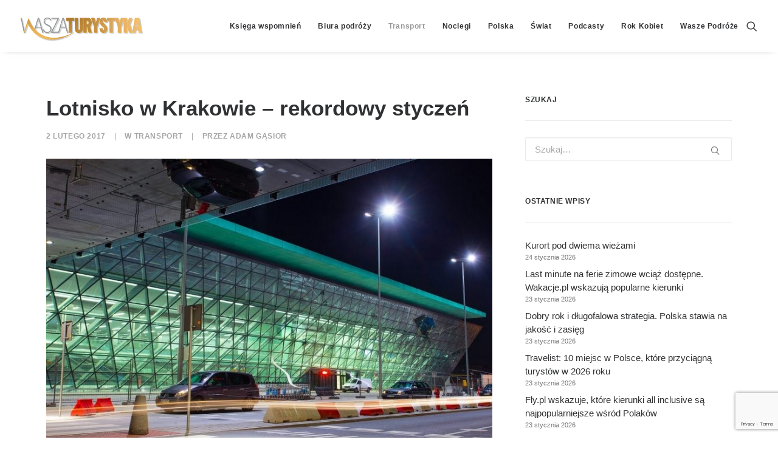

--- FILE ---
content_type: text/html; charset=utf-8
request_url: https://www.google.com/recaptcha/api2/anchor?ar=1&k=6LcWfNEUAAAAAH7__vhInAsOBu1bMgv_R8PHwwAu&co=aHR0cHM6Ly93d3cud2FzemF0dXJ5c3R5a2EucGw6NDQz&hl=en&v=PoyoqOPhxBO7pBk68S4YbpHZ&size=invisible&anchor-ms=20000&execute-ms=30000&cb=6ge8geuik37s
body_size: 48670
content:
<!DOCTYPE HTML><html dir="ltr" lang="en"><head><meta http-equiv="Content-Type" content="text/html; charset=UTF-8">
<meta http-equiv="X-UA-Compatible" content="IE=edge">
<title>reCAPTCHA</title>
<style type="text/css">
/* cyrillic-ext */
@font-face {
  font-family: 'Roboto';
  font-style: normal;
  font-weight: 400;
  font-stretch: 100%;
  src: url(//fonts.gstatic.com/s/roboto/v48/KFO7CnqEu92Fr1ME7kSn66aGLdTylUAMa3GUBHMdazTgWw.woff2) format('woff2');
  unicode-range: U+0460-052F, U+1C80-1C8A, U+20B4, U+2DE0-2DFF, U+A640-A69F, U+FE2E-FE2F;
}
/* cyrillic */
@font-face {
  font-family: 'Roboto';
  font-style: normal;
  font-weight: 400;
  font-stretch: 100%;
  src: url(//fonts.gstatic.com/s/roboto/v48/KFO7CnqEu92Fr1ME7kSn66aGLdTylUAMa3iUBHMdazTgWw.woff2) format('woff2');
  unicode-range: U+0301, U+0400-045F, U+0490-0491, U+04B0-04B1, U+2116;
}
/* greek-ext */
@font-face {
  font-family: 'Roboto';
  font-style: normal;
  font-weight: 400;
  font-stretch: 100%;
  src: url(//fonts.gstatic.com/s/roboto/v48/KFO7CnqEu92Fr1ME7kSn66aGLdTylUAMa3CUBHMdazTgWw.woff2) format('woff2');
  unicode-range: U+1F00-1FFF;
}
/* greek */
@font-face {
  font-family: 'Roboto';
  font-style: normal;
  font-weight: 400;
  font-stretch: 100%;
  src: url(//fonts.gstatic.com/s/roboto/v48/KFO7CnqEu92Fr1ME7kSn66aGLdTylUAMa3-UBHMdazTgWw.woff2) format('woff2');
  unicode-range: U+0370-0377, U+037A-037F, U+0384-038A, U+038C, U+038E-03A1, U+03A3-03FF;
}
/* math */
@font-face {
  font-family: 'Roboto';
  font-style: normal;
  font-weight: 400;
  font-stretch: 100%;
  src: url(//fonts.gstatic.com/s/roboto/v48/KFO7CnqEu92Fr1ME7kSn66aGLdTylUAMawCUBHMdazTgWw.woff2) format('woff2');
  unicode-range: U+0302-0303, U+0305, U+0307-0308, U+0310, U+0312, U+0315, U+031A, U+0326-0327, U+032C, U+032F-0330, U+0332-0333, U+0338, U+033A, U+0346, U+034D, U+0391-03A1, U+03A3-03A9, U+03B1-03C9, U+03D1, U+03D5-03D6, U+03F0-03F1, U+03F4-03F5, U+2016-2017, U+2034-2038, U+203C, U+2040, U+2043, U+2047, U+2050, U+2057, U+205F, U+2070-2071, U+2074-208E, U+2090-209C, U+20D0-20DC, U+20E1, U+20E5-20EF, U+2100-2112, U+2114-2115, U+2117-2121, U+2123-214F, U+2190, U+2192, U+2194-21AE, U+21B0-21E5, U+21F1-21F2, U+21F4-2211, U+2213-2214, U+2216-22FF, U+2308-230B, U+2310, U+2319, U+231C-2321, U+2336-237A, U+237C, U+2395, U+239B-23B7, U+23D0, U+23DC-23E1, U+2474-2475, U+25AF, U+25B3, U+25B7, U+25BD, U+25C1, U+25CA, U+25CC, U+25FB, U+266D-266F, U+27C0-27FF, U+2900-2AFF, U+2B0E-2B11, U+2B30-2B4C, U+2BFE, U+3030, U+FF5B, U+FF5D, U+1D400-1D7FF, U+1EE00-1EEFF;
}
/* symbols */
@font-face {
  font-family: 'Roboto';
  font-style: normal;
  font-weight: 400;
  font-stretch: 100%;
  src: url(//fonts.gstatic.com/s/roboto/v48/KFO7CnqEu92Fr1ME7kSn66aGLdTylUAMaxKUBHMdazTgWw.woff2) format('woff2');
  unicode-range: U+0001-000C, U+000E-001F, U+007F-009F, U+20DD-20E0, U+20E2-20E4, U+2150-218F, U+2190, U+2192, U+2194-2199, U+21AF, U+21E6-21F0, U+21F3, U+2218-2219, U+2299, U+22C4-22C6, U+2300-243F, U+2440-244A, U+2460-24FF, U+25A0-27BF, U+2800-28FF, U+2921-2922, U+2981, U+29BF, U+29EB, U+2B00-2BFF, U+4DC0-4DFF, U+FFF9-FFFB, U+10140-1018E, U+10190-1019C, U+101A0, U+101D0-101FD, U+102E0-102FB, U+10E60-10E7E, U+1D2C0-1D2D3, U+1D2E0-1D37F, U+1F000-1F0FF, U+1F100-1F1AD, U+1F1E6-1F1FF, U+1F30D-1F30F, U+1F315, U+1F31C, U+1F31E, U+1F320-1F32C, U+1F336, U+1F378, U+1F37D, U+1F382, U+1F393-1F39F, U+1F3A7-1F3A8, U+1F3AC-1F3AF, U+1F3C2, U+1F3C4-1F3C6, U+1F3CA-1F3CE, U+1F3D4-1F3E0, U+1F3ED, U+1F3F1-1F3F3, U+1F3F5-1F3F7, U+1F408, U+1F415, U+1F41F, U+1F426, U+1F43F, U+1F441-1F442, U+1F444, U+1F446-1F449, U+1F44C-1F44E, U+1F453, U+1F46A, U+1F47D, U+1F4A3, U+1F4B0, U+1F4B3, U+1F4B9, U+1F4BB, U+1F4BF, U+1F4C8-1F4CB, U+1F4D6, U+1F4DA, U+1F4DF, U+1F4E3-1F4E6, U+1F4EA-1F4ED, U+1F4F7, U+1F4F9-1F4FB, U+1F4FD-1F4FE, U+1F503, U+1F507-1F50B, U+1F50D, U+1F512-1F513, U+1F53E-1F54A, U+1F54F-1F5FA, U+1F610, U+1F650-1F67F, U+1F687, U+1F68D, U+1F691, U+1F694, U+1F698, U+1F6AD, U+1F6B2, U+1F6B9-1F6BA, U+1F6BC, U+1F6C6-1F6CF, U+1F6D3-1F6D7, U+1F6E0-1F6EA, U+1F6F0-1F6F3, U+1F6F7-1F6FC, U+1F700-1F7FF, U+1F800-1F80B, U+1F810-1F847, U+1F850-1F859, U+1F860-1F887, U+1F890-1F8AD, U+1F8B0-1F8BB, U+1F8C0-1F8C1, U+1F900-1F90B, U+1F93B, U+1F946, U+1F984, U+1F996, U+1F9E9, U+1FA00-1FA6F, U+1FA70-1FA7C, U+1FA80-1FA89, U+1FA8F-1FAC6, U+1FACE-1FADC, U+1FADF-1FAE9, U+1FAF0-1FAF8, U+1FB00-1FBFF;
}
/* vietnamese */
@font-face {
  font-family: 'Roboto';
  font-style: normal;
  font-weight: 400;
  font-stretch: 100%;
  src: url(//fonts.gstatic.com/s/roboto/v48/KFO7CnqEu92Fr1ME7kSn66aGLdTylUAMa3OUBHMdazTgWw.woff2) format('woff2');
  unicode-range: U+0102-0103, U+0110-0111, U+0128-0129, U+0168-0169, U+01A0-01A1, U+01AF-01B0, U+0300-0301, U+0303-0304, U+0308-0309, U+0323, U+0329, U+1EA0-1EF9, U+20AB;
}
/* latin-ext */
@font-face {
  font-family: 'Roboto';
  font-style: normal;
  font-weight: 400;
  font-stretch: 100%;
  src: url(//fonts.gstatic.com/s/roboto/v48/KFO7CnqEu92Fr1ME7kSn66aGLdTylUAMa3KUBHMdazTgWw.woff2) format('woff2');
  unicode-range: U+0100-02BA, U+02BD-02C5, U+02C7-02CC, U+02CE-02D7, U+02DD-02FF, U+0304, U+0308, U+0329, U+1D00-1DBF, U+1E00-1E9F, U+1EF2-1EFF, U+2020, U+20A0-20AB, U+20AD-20C0, U+2113, U+2C60-2C7F, U+A720-A7FF;
}
/* latin */
@font-face {
  font-family: 'Roboto';
  font-style: normal;
  font-weight: 400;
  font-stretch: 100%;
  src: url(//fonts.gstatic.com/s/roboto/v48/KFO7CnqEu92Fr1ME7kSn66aGLdTylUAMa3yUBHMdazQ.woff2) format('woff2');
  unicode-range: U+0000-00FF, U+0131, U+0152-0153, U+02BB-02BC, U+02C6, U+02DA, U+02DC, U+0304, U+0308, U+0329, U+2000-206F, U+20AC, U+2122, U+2191, U+2193, U+2212, U+2215, U+FEFF, U+FFFD;
}
/* cyrillic-ext */
@font-face {
  font-family: 'Roboto';
  font-style: normal;
  font-weight: 500;
  font-stretch: 100%;
  src: url(//fonts.gstatic.com/s/roboto/v48/KFO7CnqEu92Fr1ME7kSn66aGLdTylUAMa3GUBHMdazTgWw.woff2) format('woff2');
  unicode-range: U+0460-052F, U+1C80-1C8A, U+20B4, U+2DE0-2DFF, U+A640-A69F, U+FE2E-FE2F;
}
/* cyrillic */
@font-face {
  font-family: 'Roboto';
  font-style: normal;
  font-weight: 500;
  font-stretch: 100%;
  src: url(//fonts.gstatic.com/s/roboto/v48/KFO7CnqEu92Fr1ME7kSn66aGLdTylUAMa3iUBHMdazTgWw.woff2) format('woff2');
  unicode-range: U+0301, U+0400-045F, U+0490-0491, U+04B0-04B1, U+2116;
}
/* greek-ext */
@font-face {
  font-family: 'Roboto';
  font-style: normal;
  font-weight: 500;
  font-stretch: 100%;
  src: url(//fonts.gstatic.com/s/roboto/v48/KFO7CnqEu92Fr1ME7kSn66aGLdTylUAMa3CUBHMdazTgWw.woff2) format('woff2');
  unicode-range: U+1F00-1FFF;
}
/* greek */
@font-face {
  font-family: 'Roboto';
  font-style: normal;
  font-weight: 500;
  font-stretch: 100%;
  src: url(//fonts.gstatic.com/s/roboto/v48/KFO7CnqEu92Fr1ME7kSn66aGLdTylUAMa3-UBHMdazTgWw.woff2) format('woff2');
  unicode-range: U+0370-0377, U+037A-037F, U+0384-038A, U+038C, U+038E-03A1, U+03A3-03FF;
}
/* math */
@font-face {
  font-family: 'Roboto';
  font-style: normal;
  font-weight: 500;
  font-stretch: 100%;
  src: url(//fonts.gstatic.com/s/roboto/v48/KFO7CnqEu92Fr1ME7kSn66aGLdTylUAMawCUBHMdazTgWw.woff2) format('woff2');
  unicode-range: U+0302-0303, U+0305, U+0307-0308, U+0310, U+0312, U+0315, U+031A, U+0326-0327, U+032C, U+032F-0330, U+0332-0333, U+0338, U+033A, U+0346, U+034D, U+0391-03A1, U+03A3-03A9, U+03B1-03C9, U+03D1, U+03D5-03D6, U+03F0-03F1, U+03F4-03F5, U+2016-2017, U+2034-2038, U+203C, U+2040, U+2043, U+2047, U+2050, U+2057, U+205F, U+2070-2071, U+2074-208E, U+2090-209C, U+20D0-20DC, U+20E1, U+20E5-20EF, U+2100-2112, U+2114-2115, U+2117-2121, U+2123-214F, U+2190, U+2192, U+2194-21AE, U+21B0-21E5, U+21F1-21F2, U+21F4-2211, U+2213-2214, U+2216-22FF, U+2308-230B, U+2310, U+2319, U+231C-2321, U+2336-237A, U+237C, U+2395, U+239B-23B7, U+23D0, U+23DC-23E1, U+2474-2475, U+25AF, U+25B3, U+25B7, U+25BD, U+25C1, U+25CA, U+25CC, U+25FB, U+266D-266F, U+27C0-27FF, U+2900-2AFF, U+2B0E-2B11, U+2B30-2B4C, U+2BFE, U+3030, U+FF5B, U+FF5D, U+1D400-1D7FF, U+1EE00-1EEFF;
}
/* symbols */
@font-face {
  font-family: 'Roboto';
  font-style: normal;
  font-weight: 500;
  font-stretch: 100%;
  src: url(//fonts.gstatic.com/s/roboto/v48/KFO7CnqEu92Fr1ME7kSn66aGLdTylUAMaxKUBHMdazTgWw.woff2) format('woff2');
  unicode-range: U+0001-000C, U+000E-001F, U+007F-009F, U+20DD-20E0, U+20E2-20E4, U+2150-218F, U+2190, U+2192, U+2194-2199, U+21AF, U+21E6-21F0, U+21F3, U+2218-2219, U+2299, U+22C4-22C6, U+2300-243F, U+2440-244A, U+2460-24FF, U+25A0-27BF, U+2800-28FF, U+2921-2922, U+2981, U+29BF, U+29EB, U+2B00-2BFF, U+4DC0-4DFF, U+FFF9-FFFB, U+10140-1018E, U+10190-1019C, U+101A0, U+101D0-101FD, U+102E0-102FB, U+10E60-10E7E, U+1D2C0-1D2D3, U+1D2E0-1D37F, U+1F000-1F0FF, U+1F100-1F1AD, U+1F1E6-1F1FF, U+1F30D-1F30F, U+1F315, U+1F31C, U+1F31E, U+1F320-1F32C, U+1F336, U+1F378, U+1F37D, U+1F382, U+1F393-1F39F, U+1F3A7-1F3A8, U+1F3AC-1F3AF, U+1F3C2, U+1F3C4-1F3C6, U+1F3CA-1F3CE, U+1F3D4-1F3E0, U+1F3ED, U+1F3F1-1F3F3, U+1F3F5-1F3F7, U+1F408, U+1F415, U+1F41F, U+1F426, U+1F43F, U+1F441-1F442, U+1F444, U+1F446-1F449, U+1F44C-1F44E, U+1F453, U+1F46A, U+1F47D, U+1F4A3, U+1F4B0, U+1F4B3, U+1F4B9, U+1F4BB, U+1F4BF, U+1F4C8-1F4CB, U+1F4D6, U+1F4DA, U+1F4DF, U+1F4E3-1F4E6, U+1F4EA-1F4ED, U+1F4F7, U+1F4F9-1F4FB, U+1F4FD-1F4FE, U+1F503, U+1F507-1F50B, U+1F50D, U+1F512-1F513, U+1F53E-1F54A, U+1F54F-1F5FA, U+1F610, U+1F650-1F67F, U+1F687, U+1F68D, U+1F691, U+1F694, U+1F698, U+1F6AD, U+1F6B2, U+1F6B9-1F6BA, U+1F6BC, U+1F6C6-1F6CF, U+1F6D3-1F6D7, U+1F6E0-1F6EA, U+1F6F0-1F6F3, U+1F6F7-1F6FC, U+1F700-1F7FF, U+1F800-1F80B, U+1F810-1F847, U+1F850-1F859, U+1F860-1F887, U+1F890-1F8AD, U+1F8B0-1F8BB, U+1F8C0-1F8C1, U+1F900-1F90B, U+1F93B, U+1F946, U+1F984, U+1F996, U+1F9E9, U+1FA00-1FA6F, U+1FA70-1FA7C, U+1FA80-1FA89, U+1FA8F-1FAC6, U+1FACE-1FADC, U+1FADF-1FAE9, U+1FAF0-1FAF8, U+1FB00-1FBFF;
}
/* vietnamese */
@font-face {
  font-family: 'Roboto';
  font-style: normal;
  font-weight: 500;
  font-stretch: 100%;
  src: url(//fonts.gstatic.com/s/roboto/v48/KFO7CnqEu92Fr1ME7kSn66aGLdTylUAMa3OUBHMdazTgWw.woff2) format('woff2');
  unicode-range: U+0102-0103, U+0110-0111, U+0128-0129, U+0168-0169, U+01A0-01A1, U+01AF-01B0, U+0300-0301, U+0303-0304, U+0308-0309, U+0323, U+0329, U+1EA0-1EF9, U+20AB;
}
/* latin-ext */
@font-face {
  font-family: 'Roboto';
  font-style: normal;
  font-weight: 500;
  font-stretch: 100%;
  src: url(//fonts.gstatic.com/s/roboto/v48/KFO7CnqEu92Fr1ME7kSn66aGLdTylUAMa3KUBHMdazTgWw.woff2) format('woff2');
  unicode-range: U+0100-02BA, U+02BD-02C5, U+02C7-02CC, U+02CE-02D7, U+02DD-02FF, U+0304, U+0308, U+0329, U+1D00-1DBF, U+1E00-1E9F, U+1EF2-1EFF, U+2020, U+20A0-20AB, U+20AD-20C0, U+2113, U+2C60-2C7F, U+A720-A7FF;
}
/* latin */
@font-face {
  font-family: 'Roboto';
  font-style: normal;
  font-weight: 500;
  font-stretch: 100%;
  src: url(//fonts.gstatic.com/s/roboto/v48/KFO7CnqEu92Fr1ME7kSn66aGLdTylUAMa3yUBHMdazQ.woff2) format('woff2');
  unicode-range: U+0000-00FF, U+0131, U+0152-0153, U+02BB-02BC, U+02C6, U+02DA, U+02DC, U+0304, U+0308, U+0329, U+2000-206F, U+20AC, U+2122, U+2191, U+2193, U+2212, U+2215, U+FEFF, U+FFFD;
}
/* cyrillic-ext */
@font-face {
  font-family: 'Roboto';
  font-style: normal;
  font-weight: 900;
  font-stretch: 100%;
  src: url(//fonts.gstatic.com/s/roboto/v48/KFO7CnqEu92Fr1ME7kSn66aGLdTylUAMa3GUBHMdazTgWw.woff2) format('woff2');
  unicode-range: U+0460-052F, U+1C80-1C8A, U+20B4, U+2DE0-2DFF, U+A640-A69F, U+FE2E-FE2F;
}
/* cyrillic */
@font-face {
  font-family: 'Roboto';
  font-style: normal;
  font-weight: 900;
  font-stretch: 100%;
  src: url(//fonts.gstatic.com/s/roboto/v48/KFO7CnqEu92Fr1ME7kSn66aGLdTylUAMa3iUBHMdazTgWw.woff2) format('woff2');
  unicode-range: U+0301, U+0400-045F, U+0490-0491, U+04B0-04B1, U+2116;
}
/* greek-ext */
@font-face {
  font-family: 'Roboto';
  font-style: normal;
  font-weight: 900;
  font-stretch: 100%;
  src: url(//fonts.gstatic.com/s/roboto/v48/KFO7CnqEu92Fr1ME7kSn66aGLdTylUAMa3CUBHMdazTgWw.woff2) format('woff2');
  unicode-range: U+1F00-1FFF;
}
/* greek */
@font-face {
  font-family: 'Roboto';
  font-style: normal;
  font-weight: 900;
  font-stretch: 100%;
  src: url(//fonts.gstatic.com/s/roboto/v48/KFO7CnqEu92Fr1ME7kSn66aGLdTylUAMa3-UBHMdazTgWw.woff2) format('woff2');
  unicode-range: U+0370-0377, U+037A-037F, U+0384-038A, U+038C, U+038E-03A1, U+03A3-03FF;
}
/* math */
@font-face {
  font-family: 'Roboto';
  font-style: normal;
  font-weight: 900;
  font-stretch: 100%;
  src: url(//fonts.gstatic.com/s/roboto/v48/KFO7CnqEu92Fr1ME7kSn66aGLdTylUAMawCUBHMdazTgWw.woff2) format('woff2');
  unicode-range: U+0302-0303, U+0305, U+0307-0308, U+0310, U+0312, U+0315, U+031A, U+0326-0327, U+032C, U+032F-0330, U+0332-0333, U+0338, U+033A, U+0346, U+034D, U+0391-03A1, U+03A3-03A9, U+03B1-03C9, U+03D1, U+03D5-03D6, U+03F0-03F1, U+03F4-03F5, U+2016-2017, U+2034-2038, U+203C, U+2040, U+2043, U+2047, U+2050, U+2057, U+205F, U+2070-2071, U+2074-208E, U+2090-209C, U+20D0-20DC, U+20E1, U+20E5-20EF, U+2100-2112, U+2114-2115, U+2117-2121, U+2123-214F, U+2190, U+2192, U+2194-21AE, U+21B0-21E5, U+21F1-21F2, U+21F4-2211, U+2213-2214, U+2216-22FF, U+2308-230B, U+2310, U+2319, U+231C-2321, U+2336-237A, U+237C, U+2395, U+239B-23B7, U+23D0, U+23DC-23E1, U+2474-2475, U+25AF, U+25B3, U+25B7, U+25BD, U+25C1, U+25CA, U+25CC, U+25FB, U+266D-266F, U+27C0-27FF, U+2900-2AFF, U+2B0E-2B11, U+2B30-2B4C, U+2BFE, U+3030, U+FF5B, U+FF5D, U+1D400-1D7FF, U+1EE00-1EEFF;
}
/* symbols */
@font-face {
  font-family: 'Roboto';
  font-style: normal;
  font-weight: 900;
  font-stretch: 100%;
  src: url(//fonts.gstatic.com/s/roboto/v48/KFO7CnqEu92Fr1ME7kSn66aGLdTylUAMaxKUBHMdazTgWw.woff2) format('woff2');
  unicode-range: U+0001-000C, U+000E-001F, U+007F-009F, U+20DD-20E0, U+20E2-20E4, U+2150-218F, U+2190, U+2192, U+2194-2199, U+21AF, U+21E6-21F0, U+21F3, U+2218-2219, U+2299, U+22C4-22C6, U+2300-243F, U+2440-244A, U+2460-24FF, U+25A0-27BF, U+2800-28FF, U+2921-2922, U+2981, U+29BF, U+29EB, U+2B00-2BFF, U+4DC0-4DFF, U+FFF9-FFFB, U+10140-1018E, U+10190-1019C, U+101A0, U+101D0-101FD, U+102E0-102FB, U+10E60-10E7E, U+1D2C0-1D2D3, U+1D2E0-1D37F, U+1F000-1F0FF, U+1F100-1F1AD, U+1F1E6-1F1FF, U+1F30D-1F30F, U+1F315, U+1F31C, U+1F31E, U+1F320-1F32C, U+1F336, U+1F378, U+1F37D, U+1F382, U+1F393-1F39F, U+1F3A7-1F3A8, U+1F3AC-1F3AF, U+1F3C2, U+1F3C4-1F3C6, U+1F3CA-1F3CE, U+1F3D4-1F3E0, U+1F3ED, U+1F3F1-1F3F3, U+1F3F5-1F3F7, U+1F408, U+1F415, U+1F41F, U+1F426, U+1F43F, U+1F441-1F442, U+1F444, U+1F446-1F449, U+1F44C-1F44E, U+1F453, U+1F46A, U+1F47D, U+1F4A3, U+1F4B0, U+1F4B3, U+1F4B9, U+1F4BB, U+1F4BF, U+1F4C8-1F4CB, U+1F4D6, U+1F4DA, U+1F4DF, U+1F4E3-1F4E6, U+1F4EA-1F4ED, U+1F4F7, U+1F4F9-1F4FB, U+1F4FD-1F4FE, U+1F503, U+1F507-1F50B, U+1F50D, U+1F512-1F513, U+1F53E-1F54A, U+1F54F-1F5FA, U+1F610, U+1F650-1F67F, U+1F687, U+1F68D, U+1F691, U+1F694, U+1F698, U+1F6AD, U+1F6B2, U+1F6B9-1F6BA, U+1F6BC, U+1F6C6-1F6CF, U+1F6D3-1F6D7, U+1F6E0-1F6EA, U+1F6F0-1F6F3, U+1F6F7-1F6FC, U+1F700-1F7FF, U+1F800-1F80B, U+1F810-1F847, U+1F850-1F859, U+1F860-1F887, U+1F890-1F8AD, U+1F8B0-1F8BB, U+1F8C0-1F8C1, U+1F900-1F90B, U+1F93B, U+1F946, U+1F984, U+1F996, U+1F9E9, U+1FA00-1FA6F, U+1FA70-1FA7C, U+1FA80-1FA89, U+1FA8F-1FAC6, U+1FACE-1FADC, U+1FADF-1FAE9, U+1FAF0-1FAF8, U+1FB00-1FBFF;
}
/* vietnamese */
@font-face {
  font-family: 'Roboto';
  font-style: normal;
  font-weight: 900;
  font-stretch: 100%;
  src: url(//fonts.gstatic.com/s/roboto/v48/KFO7CnqEu92Fr1ME7kSn66aGLdTylUAMa3OUBHMdazTgWw.woff2) format('woff2');
  unicode-range: U+0102-0103, U+0110-0111, U+0128-0129, U+0168-0169, U+01A0-01A1, U+01AF-01B0, U+0300-0301, U+0303-0304, U+0308-0309, U+0323, U+0329, U+1EA0-1EF9, U+20AB;
}
/* latin-ext */
@font-face {
  font-family: 'Roboto';
  font-style: normal;
  font-weight: 900;
  font-stretch: 100%;
  src: url(//fonts.gstatic.com/s/roboto/v48/KFO7CnqEu92Fr1ME7kSn66aGLdTylUAMa3KUBHMdazTgWw.woff2) format('woff2');
  unicode-range: U+0100-02BA, U+02BD-02C5, U+02C7-02CC, U+02CE-02D7, U+02DD-02FF, U+0304, U+0308, U+0329, U+1D00-1DBF, U+1E00-1E9F, U+1EF2-1EFF, U+2020, U+20A0-20AB, U+20AD-20C0, U+2113, U+2C60-2C7F, U+A720-A7FF;
}
/* latin */
@font-face {
  font-family: 'Roboto';
  font-style: normal;
  font-weight: 900;
  font-stretch: 100%;
  src: url(//fonts.gstatic.com/s/roboto/v48/KFO7CnqEu92Fr1ME7kSn66aGLdTylUAMa3yUBHMdazQ.woff2) format('woff2');
  unicode-range: U+0000-00FF, U+0131, U+0152-0153, U+02BB-02BC, U+02C6, U+02DA, U+02DC, U+0304, U+0308, U+0329, U+2000-206F, U+20AC, U+2122, U+2191, U+2193, U+2212, U+2215, U+FEFF, U+FFFD;
}

</style>
<link rel="stylesheet" type="text/css" href="https://www.gstatic.com/recaptcha/releases/PoyoqOPhxBO7pBk68S4YbpHZ/styles__ltr.css">
<script nonce="dDhCLK6485PPBfbTi-iayQ" type="text/javascript">window['__recaptcha_api'] = 'https://www.google.com/recaptcha/api2/';</script>
<script type="text/javascript" src="https://www.gstatic.com/recaptcha/releases/PoyoqOPhxBO7pBk68S4YbpHZ/recaptcha__en.js" nonce="dDhCLK6485PPBfbTi-iayQ">
      
    </script></head>
<body><div id="rc-anchor-alert" class="rc-anchor-alert"></div>
<input type="hidden" id="recaptcha-token" value="[base64]">
<script type="text/javascript" nonce="dDhCLK6485PPBfbTi-iayQ">
      recaptcha.anchor.Main.init("[\x22ainput\x22,[\x22bgdata\x22,\x22\x22,\[base64]/[base64]/[base64]/[base64]/[base64]/UltsKytdPUU6KEU8MjA0OD9SW2wrK109RT4+NnwxOTI6KChFJjY0NTEyKT09NTUyOTYmJk0rMTxjLmxlbmd0aCYmKGMuY2hhckNvZGVBdChNKzEpJjY0NTEyKT09NTYzMjA/[base64]/[base64]/[base64]/[base64]/[base64]/[base64]/[base64]\x22,\[base64]\\u003d\x22,\x22wrzCk8KwwpjDuRtKw68ew4HCg8K2wqw2cMO/w7nCqivCnU7DpMKsw6VmTMKXwqg2w7bDksKUwq/CjhTCsjM9NcOQwqpBSMKIJMKVVjtWfGxzw7/DkcK0QXA2S8OvwoIlw4oww74GJj5obi0ANsK0dMOHwr/DqMKdwp/CuU/DpcOXOMKnH8KxJsKtw5LDicK1w7zCoT7CrQo7NXZuSl/DvsO9X8OzE8KnOsKwwqoWPmxnbnfCiyTCgUpcwqTDomBuQMKPwqHDh8KJwoxxw5VWwpTDscKbwp/CscOTP8Kww6vDjsOawr8FdjjCm8KSw63Cr8OtEHjDucOlwqHDgMKALw7DvRIZwrlPMsKFwqnDgSxjw6U9VsOvYWQqf014woTDvlIzA8O0QsKDKGYUTWpvJMOYw6DCpcKVb8KGLwZ1D0HCmDwYSxnCs8KTwq/Ct1jDuHPDnsOKwrTCmjbDmxLCmsOdC8K6BsKQwpjCp8OYL8KOasOhw4vCgyPCjm3CgVcSw7DCjcOgHiBFwqLDvh5tw68Bw7tywqlCD28/wqUgw51ndh5WeXTDuHTDi8OrTCdlwq8vXAfCg0omVMKYM8O2w7rCljzCoMK8wovCkcOjcsOXbiXCkhJbw63DjETDqcOEw48awqHDpcKzBi7DrxoHwqbDsS5Ffg3DosOCwr0cw43DkiBeLMK7w7R2wrvDncKYw7vDu3Qiw5fCo8KDwohrwrRWOMO6w7/CksKkIsOdMcKywr7CrcKew4lHw5TCqcKHw498c8KmecOxGMOHw6rCj2TCn8OPJBrDkk/CunIBwpzCnMKIN8OnwoUHwoYqMn44wo4VOsKcw5AdNGk3wpEiwoPDk0jCqMK7Cmwhw5nCtzpWJ8Owwq/DicOawqTCtHPDlMKBTA1/wqnDnV99IsO6wqBqwpXCs8OMw6N8w4dewqfCsURyVivCmcOJEBZEw4PCnsKuLylEwq7CvFfCjh4OCwDCr3wAKQrCrWfCvCdeP33CjsOsw5DCnwrCqFU0G8O2w6w6FcOUwqwsw4PCkMOlHBFTwpjCh1/Cjx7DoHTCnycqUcOdEcOhwqsqw7/Dkg54wpTChMKQw5bCizvCvgJELgrClsObw5IYM0xOE8KJw4TDtCXDhDlxZQnDgcKWw4LChMOrUsOMw6fCrzkzw5BkQmMjGkDDkMOmScKow75Uw5PCiBfDkXHDk1hYR8KGWXkSaEBxasK3NcOyw6rCmjvCisKow6RfwobDlyrDjsObUsOlHcOAI2Jcflg/w6A5T1bCtMK/bVIsw4TDj1ZfSMOLf1HDhh3DkHcjLsOHISLDrcOYwobCkk8BwpPDjzFYI8OBCV09UHrCsMKywrZAfSzDnMOFwqLChcKrw4shwpXDq8OTw5rDjXPDkcKLw67DiT7CgMKrw6HDn8OOAknDj8KiCcOKwrUiWMK+PcOvDMKABEYVwr0wVcOvHkzDgXbDj0HCi8O2ai/CkkDCpcO8wqfDmUvCi8OrwqkeOko5wqZGw6pBwqXCs8KkecKGAMKeJznCmcKAEcOzZShmw5DDlsKswqPDjcK3w7fDn8KHw69Qwo/Ck8ObXMOUPMObw5dPwqY3wqw9CUPDpsOmQsOCw7ZLw4ZCwpEBGx1Ywo9Kw4hCJcO4KH5wwpDDm8O/w47Dj8K5PCDCvgDDpA3DtnHCmMOSG8OwPSvDpcKaO8K9w5tUKQrDv3HDnR/ChSI6woPCqS48wr/ChsKowpd2wpxpBlfDpsK+wooiEGonSMKfwoPDpMK2EMO9KsOiwrUWDsO9w7XCq8K2EhJdw5nCri4WaBxVw5PCqcO9JMObQUbCoX1ewq50aVPCr8O0w7tYeGMdVsOkwo9XZ8K9GsKwwqk5w7FzXRXCuEhWw5/[base64]/Cq8K0wokLwr8OHsOvN8KwCDpxA8OqwqB4wo52w7zDvsOTEcO0HSHDqsORFcOiw6LCoT8Kw7rDvX/DuizClcODw7XDscKXwo43wqsdKAk/wq1lelVdwrfCo8ONdsKawojCmsKcw6xVIcKYFmtVw4cqfsK8w58awpZYU8K5wrV5w5wnw5nCtsOyVF7DhznCp8KJw77DjUBrIsOywqDDsmw3UmrCiXs8wrMZAsOXwrpUXF/Dk8K4XRI1wpxfZsOWwpLDqcKmBsK8YMO0w7PCusKKSBBswowSOMKjccOdwqnDjHXCt8O6wofCmykKNcOsFQfDpCYxw7NmXXNPwpPCi1RcwrXCncOlw5R1fMOgwqDChcKSRMOPwpbDscO8wqnCiSTCkiF6aHLCscK8B1wvwpvDq8KUwpl/w4rDrMKTwoLCqUBmQkU7woECwrTCqDEEw6QTw6cGw5LDj8OcYcKqWcOPwqnCnsKZwqvCiHpPw5bCgMO/SCo6G8K9IALDvT/CozbCpsKndMKJw7XDqMOQd23ChMKJw7kHIcK9w7DDvnHCnMKRH3PDvkLClCzDlGHDvcORw55ow4TCmmjCl2ETwpwRw7h9D8K/[base64]/O8KWU15fw4hlwp1Awqc/w7Jtw5XDkGwfI8OAwoBKw5ZkE2EjwpHDhiXCusKnw6rCuj/CicOow6bDtMONfFxDJGRsKEEZLsKEw4vDoMKQwq9yAmVTO8OKwogMUn/[base64]/b2LCjHMXeHbCpBjDkMOLwoDDucOLfkDCqAovwovDkzsQwovCvsKFw7U6woDDrisLQkvDi8Klw6JxCsKcwrXDiHbDg8OAdhXCtUdNwqvCrsO/wos9wpo8F8KiDUd/WsKRwoELNcKaU8OxwpLCscOhw7LDnxJuFsKgacKyfDfCo2phwq0WwoQnUcOuwprCrF3CqlpYYMKBYMKTwqo0LUgUXwU2ScOHwqTCngDCicK3wpvCpD8dICwpXxVzw6Y9w43DjW4rw5rDl0vCs0/Dv8KaDMOiE8KkwphrWwPDrMKpEnbDkMOowp3DihbDmVEQwp3CmykLw4fDuRrDl8KVw49GwozDk8KPw6NswqYkwqh+w4Ixc8KUCcOpO0rCosKnPUIFScKjw5U0w4DDhXnCtjN3w6TDvcOwwrZ4I8O9J2LCrsOCFMOYRwzDrlvDpMK/XyBnJiPDgcOAH0HChMODwpXDnRfDoQDDj8Kdwr1XKiYsD8OEdndDw7Ujw5pLcsKQw4duf1TDtsKHw5nDlsKMWcOWw5oTdDfDkmHDhsKpEMOSw7fDuMK/wqHCmsK7wrLCvUIwwpUPZFLDhAAPZjLDmATDoMK3w4LDrmwNw6opw7YqwqM5RcKhYsOIMQPDisKTw6xiKxNyasOfCgc4Z8K2wrhHZMO0PcKCVMKBdQ3Ds3N8K8Kew59GwobDtMK7wqrDm8KGdiAkwpgZDMO0wp/[base64]/JXHDssK4a8OJRsK/[base64]/DtDfDoRNfRD9dX8OgcMOUwosYw6JSRMOHwpjCmjAyElLCoMKhwrVjf8OUCWLCqcOMwoDCisORwoIcwpMgQ3VbUAfCtwLCuWjDuHbCisK3bcO9VsObG0rDgcOTfQ3DqFxjWnHDlcK0FsKrwr4rLA4EWMOpNcKHwoc0VsKEw4nDlE4NJCrCmiR/wrA/woTCi27DiCMUw6tywqTCoV7CvcO9eMKHwqXCgyFPwq3Dk09Tc8KbXmsUw5FMw7Ymw5pdwrFaL8OBDcOWcsOqVcOtYMKaw53Cq0vCnGbDlcK0wo/DnsOXaT/Dk00bwrXCjMKJwq7DlsOcTz1GwpwFw6nDvR5+XMOZw4nDlRczwrgPwrUWc8KXw7jCqGFLV21cbsK2M8OJw7dlR8KmBUXDkMKoZcOXVcOCw688U8OoecOywppnSzrCjRbDmxFIw5Vhf3bDocK3dcK8wp4sTcKwX8K9cn7Cn8OUDsKnwqXCgMKHAn0Xwr0TwonCrHIRwq/CoBdTwqnDnMOmLVQ2fWMGQcOWS07CoiVNQTtfHxzDsyXCpsOoGkoCw45wR8KVIMKRAMKzwo9uwo/DhHRzBS7CqzhwVRxow7JKbCjCi8OgL3nCq2ZIwoxsPiEVw5PDl8Onw6zCv8Okw5tIw5bCsAhTwpDDvMO7w6PCj8OpTRd/NMOSSS3CvcKCfMOONDPDhSYew4LDosOyw6rDk8OWw7ALUsORAQLDpcOrw7kkw6rDqE3DssOqa8O4CcKZc8KNQUV+w45qPcOEMUXDk8OHOh7CnWfDmRphRcOCw5Qywp5Pwq9Sw49uwqthw515FF57wohrwr5nfWLDjsKZE8Kwf8KpBcKrc8KCe0DDiHcew55BIg/Dm8OpOE0ZZ8K2fxzCqsOJd8OiwovDoMKraibDp8KMAh3CrMKbw47Cv8Kzw7QzasKdw7ULGwLCmwDCv0LDoMOle8KyLcOhWFZVwovDuxdtwqHCgwJ+CcOOw68IJHt3wrXDuMOVXsKyFyFXel/DrsOrwottw5vCn3DDlkHDhTbCpl8twoDDiMKlwqofG8K2wrzCgcKww6MiVcKRwojCocKjScONZcK9w6NsMh5rwr3DoG3DksOLfcORw58MwrUNRMOEccOmwoIuw4BuZxPDvANcw6DCvCUBw5coMjvChcK5w4PClFfCtDZJWMO6TwDDtcOawoXCgsOTwq/Cg18WHsKOwqIqLRPCi8O3w4VbFxpyw4DCt8KhScKQw4lXNzXCmcOtw7oww7poE8KEw4XDgcKDwqfDjcO/PWbDuSADHFvDhhZaWQwMZsKSw4ANWMKFa8KrSMO2w4UqVcK9wo80csK0cMKZO3p/w4jCicKfP8OmFB0iRMOiRcODwobCoxUvZCw1w6twwofClcK4w6MrKsO/H8OVw4Jsw4fDlMO8wpRkQsO7VcOtLS/CqsKHw4g6w4kgFlhMPcKMw6R+woEbwqcRKsK2wrUmw65dLcOECcORw40mwq3Cpk3ChcOIw43DhsOsTzwedsO2YgrCncKuwqxNwoTCj8OJUsKHw53Cr8Ozwrp6d8Kfw4Z/[base64]/[base64]/[base64]/N8OKNgEowpbCkw/CllxwwoHCqgx+wrrDhcKZL1cbNcOzJRZIb0DDqsK6IcKhwrDDjsOZc1A+w51kAMKLC8OpC8ONH8O7NcOSwq7DlMOHDHXCoh4nw57ClcO+bsKbw64pw5/DrsOXHj5ObsO2w4fCucOzTw88csOmwpJlwpTDrHrCiMOKwr1fc8KrccOjAcKHwrbCpcK/fjlUw4Ycw5YdwpfCrGjCncKJOsO6w6XDsw4awrBvwq1Owpd4wprDpQHDkXDCkihawrnCncKTwqTDmFDCssOewqXDn0jDlz7CpTvDgMOjcEzDjDrDhsOpw5XCscK9N8OvY8KdCMO7PcO3w4zCi8O0wo/CkkwNDToPYj5CfsKjXcK+w7LCqcKlw5lKw7bDojEHEcKtFhxnBMKYS2ZAwqI4w7ERKMKeVMO2DsKVWsKBBMOkw78FejXDncK3w7E8ccKtw5Bjw4/DiSLCscO3w4/DjsKYw5DDuMKywqQSwqILWcO8woUQK0zDl8KcIMK2w7pTwovDtFrCjMKgw5vDuSfDsMKtbxFgw7HDnRQ+BT9SORZKaTp/w5LDgFBIB8O/YcKpIBYiSMKSw5HDrE9xVmLCuwZHcHAvEk7DpXnDjxPDkgzCvcKdK8ORTMKNM8KOFcOJZ288Mit5V8KeNkQfw6rCv8OoZMKJwot/w6olw73CmcOww4YYwqjDoiLCusOLJ8Kzwr51FjQnBwvCuTJZIxPDvwjCpH8dwr0Ww6fCjSoNUMKmN8OoD8KSw7nClXFENBjChMORw4Bpw5odwqjDkMKswoN6CGV3LMOiJ8K2woEdw4hcw79QacKrwpVLwrF4w50IwqHDgcOUJ8O9cDRow47Ch8KvA8O2DTvChcOEw5/DjMKYwrt5WsK4wpjCghDDmcOzw7PDt8OzXcO6wpfCrsO6MsK0wrHDpcOTSMOGw7NOSsKsw5DCpcOtYsKYIcOyCAvDj0AVw51OwrXCgcK+NcK1wrXDn0hLwpvClsKXwpoQfw/CqsKJQ8KmwofDu1XCrSJiwoIGwrJZw4hyKwHCqloKwpbCp8KMb8KdAXXCnMKtw7gPw5nDiRFowrRTFw7CgVPCkGZiwoNAw6h/w4N5T3zCk8KNw5AfUTRMV1M2THdHRsOAdSk2w71/wqjCl8Ksw4pKJkFkwr8HPChZwq/[base64]/[base64]/[base64]/[base64]/CncOuw5jDucK5dcOLAGscwq8rwrRjw4MLwq7DoMKGQ0nCqcOQPUHCvGvDnQDDvMKCwo/[base64]/DiMKfTcKuwpXDgcKrc8OWw4VBw6zDlsOPw6VcTz3CvcOww6kDY8OCeSvDksKmCVvCtyc7KsOvFFjCqjIwIMKnHMOiacOwVCkGAgsAw6bCjlcOwqpOHMOFwpvDjsOkwq5Rw5pfwqvCgcOCKsOvw4pKeiLDrMKsfcOiwrFPw6A8w6vCscOawoMGw4/DocKaw6Buw5HDkcKxwojCgsKMw7RaNH/DlMOcN8KhwrrDhHp0wq3DiwhWw5spw6Y0C8Kcw5cYw6tQw7HCnxFbwpHCr8OfcVrCsxYJbCAEw7ZXJcKiXVQew4JMw5XDu8OjNcK+Q8O+aRbDoMK3YhDCtMK+OUdiGsO/w7LDtCTDkDYUOsKNdGPCvsKYQxUqScOiw4DDgMO4MGpmwp/Du0fDkcKEwpPChMO6w5MawonCuBoGw4lQwod1wpk8dwvCl8Kwwo8LwpVGMXoVwqA6MMOWw6DDjhJDOMONXMKsNsK9w6fCicO3BcKkAcKsw5PDun3DslrDpgLCscK0w7/CrsK4PmjDgVZ/VcOlwprCgU11LhtcQ1lJR8OcwqBTIjQdAgpAw6Qxw7QjwplzNsO3wrloPcOIwrI7woTDpcOFFlElJAbCvDsXwqTCucK2Ljk/wppPc8Oyw5LCkwbDqBEmwoQtOMOaRcKRCgfCvhbDiMOJw4/Dg8K9T0I4UmwDw5c0w654w7LDqMOWelbDusKEwqxHKWwmw5xAw6jDhcO0w5ZiRMOYwpTDqWPDuwBze8OawrB/EsO8Wk7DjsOZw7RwwqTDjMKfajbDp8Olwqssw7wqw6bCvichZsKcMBBpWmPCgMKYAiYKwpbDp8K/PsOVw7nCrDMSAMKtV8KFw6PCsS4MWFbDlz9LO8K1EcKxw6hqJRnCkcOdFiNnDyQqHxp2AcOIDmLDmDfDhU02w4TDoE5rwoF2wqTCjSHDuil+I0rDicOcZWbDoFkNw53DmxbCmsO3eMOmOxd4w7TCg1/CvUp+wrPCisO9E8OnAcOlwrPDp8ODWE5IOFjCosOfGSrDhsKYFsKACcOOTiHCvXtzwpXDggPCkF/CuBwxwqPDgMKWw5TDrnh6eMObw4oNJSgrwqV5wr93EcKswqALwq8JBklTwqhBXMKyw5DDssOdw4gcdcOcw73DhsKDwq8vLGbCncKfcsOGXDHDq3wfwqXDg2LCpRRzw4/CksODM8OSNCPCoMKFwrMwFMOSw5fCkiYLwpM6AMKUVcOrw7vChsOBacK+woFFUMOFPMOlTWxwwrjDngXDqmTCqgzCmWPCmgtPXGQnclBRwo7DgsONwptXCcKcO8OVwqXDrG7CssOUwqsNIMOlXkJ8w5oQw505NMKjKHRkw6tyF8KzT8OqeB/Dhk5tTcOjBz7Dt3NqL8OrTMONwrxPM8OyWcKhXsODw7NuDiBNN2bCjEzDkwXCn3c2FRnDm8OxwpLDtcOmZCbCqT3CkcOtw5/DqyzCgsO0w5B/WTzCmVdZaF/CrMKTb2R1w7fCrcKFXAtAQsKuTmjDnsKPWkDDtcKgw6tCLXxpJsONM8KIFRZsAW7DkGHCvHoew5nCksKcwq5DCQvChFB/C8KUw4TDrxPCr2fCtMKcc8Kvwq0cEMKvZSxUw7k9G8OFMjh3woDDvWYaZ2Z+w5fDjU09wpI9w7MGW2MRTMKPw4diwodCfsKtw5Q9DMKODsKXNwPCqsO6XA9qw4XCiMO7YisAMBTDkcOAw7V/UD5mw4wYw7bCncKDecO4wrgQw4vDsATDrMK1wqTCusOPXsOUA8Ofwp3Dq8O+FcO/dMO1w7bDjibCu1TCj3EIMTHDncKCw6vDmGzDrcO1wqpNwrbCjxcCwofDsRkXI8KgU2LCqmbDgT3CiQjCu8Kuwqp8bcKTOsO/TMKIYMOOwrvChMOIw4sfw6cmw5hYfj7CmlbDgsOUe8Omw6VXw4rDv1DCkMOAXUpqIcOKbcOvB2zDsMKcPQRRJMObwrNREkDDu25Jw4M0csKrHFYqw4/Dt3fDpMOmwoFKH8OXw6/CtFcMw59wVMO5EDLCp17CnnUQbSDCmsKFw6LDnhAaY20+E8KQwrYFwpZYwrnDilEqYyvCjR/[base64]/Dki7Cm8KHwqUkKnzCkMK1dAh5woERwpkawq/CsMK+UjhAwrnChcKzw7cEan3Dn8O/[base64]/NRk+Z0jCrcKvZMKJwoVBw67CogIJwrwfw7jCtcKlZk5gUTc+wp3DsijCh3vCln/DmcOUWcKZw7zDszDDtsKkXAjDtSotw5EXa8KKwovDs8O/HcOgwo3CrsKUO1vCpTrCslfCqijDng8pwoMKV8OGHcKXw6oLV8KMwp7CgsKIw40MIXLDusOkGEsYCMOUZcK8ayXChnDCp8Onwq0MCWXDgxJawpVHDMOPW1B8w6XCocOSIsKywrvCijZCCcKxWmQaaMOsUz/DgMKBYnTDjMKDwrRAacK7w73DtcOuGlwKYSHDvlY1bsKmYjHChsO9wrPClMOSMsKRw4JhSMKsS8KXeWYUGhDDng5pw48HwrDDrcKGJMOxbMOZX1N4WjTCviwtwoLCui3DmQNZdWEDw40/esOgw4lBcwnClMOCR8KuTsOrHsKmaF0XQS3Du0DDp8OlcsKGZMO0w6bCtUHDjsKrWCkGBWXCgMK4Zg8CPmwBOcKKw5zDlBDCqiPDiBA1wroHwrXDhl7DkDlcTMO2w7bDq2fDn8KZMyrCpQhGwo3DrcOjwqNcwr0Ke8OgwqzDkcOuBH5Sa2/Cny0Mw4w6wpRGLMKMw4PDsMKJwqMIw6UoYw0zcmvCvsKdGBjDgMODXsKqcjDCncK/w77DrcOIF8KSwpkYaTYUwrfDiMOORE/Cj8ORw53CqsOYwphJAcKyehkbNUIpCsOmSsOKNMKQXhDCkz3DnsK5w61qTwrDo8Olw7fCpDBbeMKewr92w5Jpw785woLCk1MkaBfDtxPDgsOoQcOmwodUwobDjMKkwpDDjcO5X35manfDkFQBwqrDogkAHcO9X8KNw6nDmcOzwpfDoMKYwqQNdsKywo/DosKSAcKPw6g7K8Kfw6bCrcKTcMKNElLCjhHDvsKyw4Bif2sWVcKowobCtcK1wrp2w4B3w6JxwpRGwoYWw5hhBsKgC24/[base64]/CtDnCojDCs3dqegfCqsK4ERx0wqzCrUPDqMO/[base64]/[base64]/w6bCtU3CgMODMjbDhcOfwrdeBcK1wqjDn2PCocKSwpkUw4RGUcKdJsOSYsK6a8KoLsOkc0jCslvCg8O/w5HDliHCpWYgw4YOBnnDo8K3w7vDmsO/aBbDmx7DnsKgw7XDgmxhAcKzwpZnw6jDnyPDisK2wqcJwrk6dGLCvgkJeQbDqcK7YsOBHMKBwpPDqS8pe8ONwoEow73DoWs4ZcOjwrc8wpDDvsKRw7RYwp8hMwp8w7IrLz/CqsKhwoNPw5jDpBsgwro2ZR5nGnvCm0ZfwprDusK1a8KDFcOfUhjCgcKKw6nDoMKswq5Mwp8ZCSPCognDsBN9w5XDi04OEkfDhXVYVx0Qw4jDvsKJw7Yzw77CqMO0TsO4PMK7LMKmIktwwqLDpDXClj/DtRzCombCmsK7BsOmWW0hLVdRKsO4w6xCw6pKUsK/wpXDmkcPPmonw5PClgMPXC3Ckwo1wo/CoSIFK8KaUMK3w47CgGRbwo0xw63CgcK2wqzCvDoxwqdsw7YlwrrDjxsYw7YFBHgVwrY1CcO/w6rDqFE9wrogKsO7wqLCgsOhwq/ClWRwbFUHCiXCmcK+ORvDrQc0b8OheMO0w48ewobDjMO5L21ZbcKsV8OLQ8OJw6kYwqLDu8O5HMKWIcOjw6dvXzpxw4Anwrs3JhIjJXvChsKLaEjDq8KYwpLCihXDtsO4woDDtBEnDxYyw4fDkcO/FXoyw78YAgQxW0TDsg8KwrXCgMOMH0w/TUwfw4DCrlPCtkPDicODw6DCuh8XwoZiw4dGHMOXw6HCgU1vwrdxJnhkw58xDsOqIQrDigQ8w5NFw73CknZUHDthwr4mJsORGXd9L8KIVcKrGjdJw7vDiMK0wpZuO1bCiD3CvRbDrlseKRfCsRPClcK/[base64]/Cu8OowoDDvsOewoJrwrgZRUlJwpEJcsOrMMOdwpsww4rDpMO5wr8eBQbDnMO2wpTChRPDosK8GcOUwqjDnsOzw4jDusKMw7HDhhcIJUQZGsO/[base64]/DlcKtbCHCosOFQsObw7HCr0AkWMOnwrweXcODwoZpEsKVCcK7AGZdw7vCksOawoXCtg4cwrhew6LDjgXDmMOdbUNuwpINw41rWhHDuMOodm/[base64]/[base64]/DrcOdb342T8KcWh8lwrxBSGjDnhU6MHPCmcOiwpAeVlzCnwnDmmbDpnUbw6FvwoTDnMKSw5jDqcOzw5PDmBTCicOkCxPCvMOoPMOkwoIhI8OXSsOcw4txw6QfC0TClyzDuQw+dcKwWX/Cgi7CuisqTVVDwrgwwpVCwrc2w5XDmkfDrsKXw5w9dMKiI2LCtFVVw7vDjsOdbUBWasO3EsOFQzHDhcKKD3Nww5kjMMKJbMKvPHxKH8Ocw6HDhnNwwrMAwoTCgmbCmxbClxA5ZTTCi8OrwqfCtcK7Y1zCkMObZCAUA1YLw5TCgcKoSsKjG2/Cs8OmNSJcHgpDw74xU8K4woLCucO3wod/Q8OYGnNSwrnCjCRXWMKewoDCow4MYTJ4w7XDvMOSCsOPw7bCpSRNGcKFfmTCsGbColtZw5ouQcKrRMKtw6zDoyLDgAZEIcO/wow/XcOkw6bDusONwpFpNzw7woDCtMKWUQBuFxLCjg0KN8OId8OcfV1Tw4HDkADDu8KVXsOlXMKcIMOWScOOJsOqwrwJwolrOELCkAQGFkrDjDTDgDYOwpASLi9tUAMvHTLCmsKSR8OQAsK6w7zDsSbCqz/DgcKewobDn0FNw4DCm8OGw5ArDMK7QsOiwp7CvzTCiy7DlDYIe8KYaVvDvyByGcKqw4QSw59wXMKeYhg/w5LCmRtrTAEew4TClsKXOALCg8OQwoXDjcO/w4wTNXljwpzCgMKRw5xfOsOXw6HDsMKcd8Klw6vCucKrwqzCrWsdPsKmw4cBw4heBMKJwqzCtcKqDQbCt8OJTCPCosKxLB3Cn8O6wo3Cg3jDoBPCj8KUwptuw73Dh8OXLmnDimrClHLDm8Kow73DkBLDtXYJw7oxIcO/XcOfw6nDuz7DhDvDozjDkktJBB8jwpUEwonCtT0yXsOFBMO1w6lDVxsNwq4bWGXDqxfCo8KJwrrDj8KXw7Qvwox6wotwe8ODwrQHw7bDssOTwoM6wqjCvcOCZcKkLMOZWMK3LBUOwpohw5dBJcORwqUocAXDosKDLcKgUQjCi8OqwpHDhj/CuMKtw4cVwogUwoIrw77Cn3Y9LsKLWmteHsKcw5J0OxglwpHCqxPClCdpw5LDhUXDlX/CvEF5wqcnwr/DrWEIMGTDoDbCvMK8w7F8wqBaHsKxw4zDinzDpsOgwopXw4rDlcOiw5bCmC7DnMKAw5M/[base64]/DnMOzIX/CvAbDrMKbwqd+YcOWHEhaw7JJwo/Dh8OpwpZKBgI0w4/DmMKrC8Owwr7Ch8Oew6R/wqw1M0RHJDHDj8KqbH7DsMOcwonCpEnCoA/CrcKaI8KDw7xbwqvCqH5YPhtVw73CkxbDoMKIw6fCk0wiw68bwrtmcsOvw4zDkMOwEcKwwr19wqhkwoEuGnpEJ1DCslDDsWDDkcOXJsKxLxgCw51DFsOXLA9hw5/CvsKqTmvDtMK6XXwYbcKEfcKFP1/[base64]/[base64]/Du3AaTVBCScK7YcKdWz/DozJYw7EEJivDuMK5w5jCjcOlOQoFw5rDk2hPTiLCpMKRwpjCksOpw6HDrMKKw7nDusObwpVXbGHCvMK2NGABJsOjw5EGwr7DssO/w4fDiGjDoMKjwrTCgMKhwpIhQ8KAbVPDscKuKMKGfsOGw6rDoDdIwql2wqQtcMK0LgrDkcK5w4nCklnDq8O5wr7CkMKpTzpvw6DCv8KTwrzDsXsGw4N/[base64]/DsMOiXMKDXsKMwpQNDUrCp1JBccO4w4DDo8KYYsOpfsOSw6I4PmPCoh3DuzAGBjB2aAJIMUElwrMXwrkswoDCk8K1CcKsw5fDmXQxH24PYMK/Sw7Dm8K+w4LDmsKwLUXCpsO2dXbDq8KIHyrDoj9qwoLCuHM/[base64]/CpWjCjSjCpcO0RCLDoE5vw7DCmiUXw4bDmMKBwojDhyvCjMOTw5MOwrDDggvCkMKRFl47w5fDr2vDgcKCSsOQfMOnC0/[base64]/CusK9w4l2SiHCgsKswqDDkMKWfUgSP0LDqcKbw5o6ecOKf8Oew7gWJMKFw6A/wp7CrcOCwojDisK9wpzCgyzClhrDtHvDvMOGDsKRKsOuKcO7wo/[base64]/PmTCm03DiDDCjMKwwprCrAo6wqsaDMKcGcO9NMKXHsOBRTfDqsO/wrMXJzjDrB5Dw5PCjBtNw6hJRERJwrQHwoZEw6zCuMKlfsKnaDBUw68/PcO5wqXCtsK4eDrCgmITw4sQw4HDvMKdAVfDlcO+XmbDrsKywrDCosK+w5zDrMKsD8OSMGDCjMKIF8Kcw5MzaD/CisOLw44CJcKvwoPDlkE6acOhZ8KbwonCrcKQTSbCrsKxPsK3w6/[base64]/Z8O6wprDmcKfLAXCm8OmI8OtwoEsCTM7RcOiw45aesKtwpXCnXPDksKAHVfCiUjCuMKCCcKRw7nDpcK0w6oew5FYw40Bw7Q0wrbDgnxJw7fDusO7blhQw5oTwrpow4sXw4oABsK9wrvCvyBYNcKoLsKRw6HDhsKOHy/[base64]/DqyPClEjDoC3DsDrCrsOaw5/DgcK5w54PwojDi1PDq8KAOhxfw5EDw4vDnsOcwr/CoMOcwqA7wrvDtMKBdFTDpjHCvWtUKcKsUsO6E05SEy7CiER9w4Zuwo7DkVlRwoQ5w7o9JyXDscKsw5nDk8OlZcOZPMOMW17DqFTCuEnCncKBNmHCgsKYDSkxwprCplrCksKqwpzDoWjCjyMTwoldT8KYZVQ/woI/PD3DnsKiw6Fgwo4ifCnDhFNnwpUawpPDqnbDtsK2w7N7EDPDshPCpsKkVMK5w7lHw6ceZ8Obw7XCnHDDrh3DrMOef8OAUlHChhgoAMKLOQ5Aw7/Ct8O+CATDs8KTwoFTQzbDo8K0w77DhMOjw6VTHF7CvAjCmcKgHT5VNcKDE8Kgw7nCq8KxFgoGwrAAw5DCqMOBc8K4fsKRwq0+ei7Dn0QLR8Orw4ENw6PDm8KpbsKbwqLCvXlPAn/DuMK7wqXCvAPDk8OXXcOqEcKHawfDoMOMwrrDscOJw4HDpcKNKVHDih9dw4UiVMKZZcOvVjnDnTIIeAJXwoPClkhfaB1jZcKhDcKbw7oAwp9iP8O2PzXCjHXDqsKcfBDDtzhcNMKVwrXCrHDDp8KBw6RwWx7CuMOvwqfDvngOw4XDtFTChcOjwo/CrSbDpgnDr8KMw6guGcOEH8Oqw6ZpfA3CvUkGN8O6wpo2w7rDrHPDhBjCvcOWwp3Dm1LCjMKlw4zCtcK+Q2BUJsKkwpPCu8OGYUzDoU/Ck8K5XlbCtcK0BcOswqbCs3bDrcO7wrPCmCZnwpkHw4HCjMK7w6/[base64]/[base64]/ClMOCwrHDiSnDhsKrBiDDtcOqIsKlVsOvw77CuATCo8OKwpzCmi7DvsO8wpnDncOYw7Jww5UoRcOySzPCjsKbwofCr2XCvsOFw7zDnSYHJcOcw5/DlE3Ch1XCjcKaIWLDizrCuMO2bnLCsFodQ8K2w5vDgQc9NlDDsMOVw4xLSVNsw5nDnV3DkGpJIGNmw7fCsw8RUEB4bAHCuVBNw5rDrVLCghfDvMK/[base64]/Dg8OrTQ1Wwr9MRmrDuMKew7fDi8OLwrsMb8O7YyQzw78Awrdvw5PDh2ILO8Kkw5LDvMODwrvCsMK9wrTDgTk6wrPCi8Ofw5R4JsK6wpNMw6fDrX/CgcKFwozCsGEUw7FYwr/Cpw/CsMKBwq1kdsKgwrbDuMOtfV/CqgVnwprDoWF7W8O6wpZcZBbDl8K3dEvCmMObbsKuOcOLEsKwAGjCg8OYwprCt8Kaw7nCughlw5RgwpdpwrcQU8KEwqY0YEHCpMOEeEHChwZlDQI9aijDjMKRw4jClsO5wrPConbDlhd/[base64]/[base64]/DhcK6wr0CB0TCv0rDnMOyC1vDnsOrwqc9FsKawoDDthslw680wofClsOXw7IDw4YPBHfCkBAKwpB5wrjDssO/B3/CpFAeHmHCjcO2w50Ow4jCgArDuMK4w7bDhcKrJ0EXwoxnw7kGMcO/[base64]/Cn8ODXcKkXMKHUcK/PcOrOsKvFcOZwo3CgCMsFcKESltbw77CiTTDkcO/[base64]/Cogltw5JBwo7DrDHDsnjCsMOWwrvCo8KULsKpwp/DkmovwqQ+woF/wr5MY8KHwoBPFEUsMwXDqUnClMObw7DCqh7DmcOVMjLDrcKZw7zCqsOLw7rCkMODwq97wqwLwrBVQx9cw7kbwpcLwoXDkSjDtl16LzdqwqvDlTIsw7LDi8OXw6nDkRkUJMK/w64uw6PCpcOzZ8KEbgnCkWbCvW/CtDQNw7drwofDniBqcMOvf8KFdcKYw6dbZGtINRbDlMOhRToOwo3CmAfDohfCjcOLSsOtw7Fywp9GwowAw4XChSXCowVfTSMYWVbCjhDDvD/DvRxEHsKLwoosw77Ckn7Dj8KXw7/[base64]/CpSYbZ1FJG1dpw61LwoAfwoIEVsKgwptgw7wCwoHCmMO7MsKUBD1HeT7DtMKow7BIF8KBwrFzS8K8w6MQD8KAOcKCecOVLcOhwq/DhTrCvcOOQWRyP8O0w4xjwrnCgE5zH8KUwrsQG0fCjz0FJRoUdC/DlsKyw4DCrXzCgMOHw7Ufw5hcwr8oLMO0wr4iw4BFw7jDnmUFAMKlw7lEw7Iswq3DsUwYNWTCm8OxUyE3w77CtsOawqfCvH/Cr8KwP2VHFFwzw6IEwqLDuR3Cv3pjwpRCdHbCr8K+QsOEWMKAwp/[base64]/DkgDDt2vCiMOzw6PDj8KEJ8OkFcKLw6FsOsKVwqYrw6/Ct8KMZ8OOwpnDh3Z/wr/DtxA+w4FTwoPCphQLwqDDtcOMwrR0csK1bcOZYjbDryQEVmwFBcOxccKTw4UfLHXDo0/CoGnDhMK4w6fDsTlbwo7DsEvDpxHCu8KETMOVN8KWw6vDnsObQMKow7zCvMKdMMKgwrxBwpgLIMKUacK/XcO5wpYIAETCkcKow5nDqEEKHkDClsOscsOewoFZZMK0w57Cs8OiwprCqsKiwojCtRbCo8O4e8KABcKBGsOywq4aP8OgwoYGw51gw78TV0XDusK9b8OZASXDnMKUw7TCuWIvw6YHCHMOwpjDnjXDqcK2w4hHw5V4N2TCh8OXXcOzWhoBFcO3w5jCqU/Dnw/CscKjUcKZw6V8w5DCgj03w7Q8w7LCo8OIUWRnw79rU8O5FMOrMWlKw4rDtsKveAJaw4PCkXA0woQcNsKVwqgHwoMfw4wEIMKww5kWw48Yfz15a8OfwrcMwpnCjG8waXDClxxYwqbDqcOGw6kxwprCs11sDcOjScKEC3IrwqRxwonDisOvLcK2wooTw4cneMK/w75ZQBZ+B8KEM8Kxw5/[base64]/[base64]/dzYlNcOWw743GsOCw58/Z8KlKRllwoBjGsOBwrrChMOwTRB3w4pcw67CgUnCpsKgw5lmDj/CvMK7wrbCqzVZJsKSwrHDi2jDssKAwpMKw7RKJHrCjcKXw7XCtlvCtsKeT8ObPAN5wqTDtyQcYnkVwqN6wo3CgcOQwqnCvsOvwrvCsDfCqMOvw6BHw6EWw7o0PsKbw6/CpWDCmyTCuCZuDsKWJsKzL1Y6w4UZb8O1woUpwpkfR8KZw4MXw55ZW8O4wrx1BsO0AsOww7kyw6g7P8OpwotnbQlGWXtzwpI/PzTDklFewr7Du0TDjsKUbRPCsMK5wrfDn8Ouw4ZPwoN0PAU9DBhKIcOiw4MKRlYKwqhOQ8OqwrzDv8OyTQPCv8OMw7xVLwDDrBk9wop9wphBMsK7wrfCrisfYsOEw4cWwp/DkzvCiMOJFsK1BsKMDVfDjCvCjsORw5rCvj8CUMKLw6/[base64]/[base64]/TsKEwqzCuApkQcK5JsOUeMKgJ8Oiw7bCgg3CicKPYWIJwrlsDsOBFGgEIcKyMsOgw4vDpsK/[base64]/wrvDncOXGMOZb8OswrQWAMKXwq1Kw4tjwoV5wrh8FsOYw4HCiyfCu8KGcGIaJMKVwq3Diy5dwr9pSsKWQMOyfjDCukdNLn3CjTRhw45HUMKYNsKgw7/Dn2LCnQnDmsKkRsO7wrPCo2bCqE/DsnDCpihMO8KdwqHDnwYFwqIdw5/ChkZ9GHY2AVIqwqrDhhXDnMO0RQnClsOgRCB8wqR+wr5+wp11wrjDrVRIwqLDhQPCh8OmJUPDszMSwrbCkQsvJELClDgvZsO3aEHCh0krw4nDkcKpwr8cTX7CtloZH8KQEsO9wqzDshbCunDDpMOkHsK4w47ChsO5w5V7BA3DmMO5XsKzw4gDNcOPw79nwq/DgcKiIsKIw4crw7YjfMO6S2bClcOcwrcSw5zDtcK8w5vDo8OVKlbDmMKRBkjDp3LCqhXCkcK7w7ZxV8O/ejtKASxOAWMLwoLCoTUOw4DDpETDksKhwpo+w5TDqFIdA1zDhk46FEXDnTIzwosSCTXCiMO3wp7CnQl7w7BNw6/DgMKxwqPCrE7CrcOKwr8ewr3CvcOTfcKeME8rw4EpHcK2e8KJWTNAccKjwrTCqBfDj0tUw4FsG8KFw6/[base64]/CqMK6KsKRwq52SsKPw5VPY8Oow6JIFhHCp1zDoQ7Ct8KWScOZw5TDjHZew7gPw48ewqlawqNCw6ROwoMlworDtRDCljDCuzTCoFIFwo5vQ8Orwr9hKCBwRS8aw5VswqkCwpzCp0pDMMKlc8KvVsOCw6zDgSRKF8OzwofCkMKXw6LCrsKew4/Dkm5YwpMfEVbCl8KKw5xYBcKsfE5qwrEhTsO5wp/CqHYWwqvCuGjDrsObwrM1OyzDisKRwqs8WBnDiMOLI8OafcO8woAQw4IVEj7DgcONMcOoMsOIM3vDrl1rw5PCv8OAN27ClWfDiA9hw7PDngk7IsKkFcOEwr/CnHJ9wpDDlW3Dk3zDo03DqVTCoRrDqsK/wq4jYMK7fXfDthnCpcK6csKOWSfDrBnCqGPDvnTCi8K/JC02wr1bw6nDuMKew6TDszzCuMO1w7fCrsOeUgHCgAHDscOHMcK8csOsWMKJf8KQw5zDqMOfw4teRWnCsQPCj8KbSMKWwpzCgsKPOUIbTMORwrhLdVMuwr44HQzCmcK4J8KVwr1JUMKHw787wojDkMK/w4nDssO+wq7CmMKbTHvChS97wo3DkxHDqFfDn8KnB8OzwoN7DsO1wpJuXsKQw6JLUEZfw4htwqXCoMKiw4vDicKCYyQvTcKywo/CvH3Ct8OXSsKiwpLDpsO5w6jCj2jDuMOjwpJYI8OSAAMmF8OfAQLDvk4jWMOWD8KGwoBOM8Ocwr3CihUNGkZBw7QJwpXDtcO9wonCtMKebTlSUMKkwqEkwo3CqnVlZsK9wovDqMO2EyADNMOHw6lHwo/[base64]/C8KcJHxtcsK9B8KWRcKSw5ISTMOLwojDhcKmXDHDtALDtcKAIsOGwpcMw6XCi8OZw4bCr8OpLl/DmsK7IVrDtcO1w4XDlcK/Hl/Cl8KjYMK4wrouwqDCr8KDTx/CrWR4e8KqwofCoBrCv1ZXdnrDrcOTXiDDoEPCi8KtLBo+DFnDh0HCjMOLYEvDlRPDiMKtC8Ohw7lJw4bCgcOiw5JNwrLDtlJmwoLCsE/CsSDDksKJw7IMUHfCh8K8w4jDnEjDlsKFVsOEw4g6McOdAkPCucKswrzCr0HDkWp6wp8lMCY7dG05wpkAwpnCgz5kDcKRwolKX8KjwrLCjsOpwovCrgpww7Z3wrEgw5oxbzLDuXYyOcKUw4/Dox3DvUZBVWzDvsOgOsOswpjDmljCsipUw6wswpDCmBXDnAXCh8KDK8Kjwo8jLFfCsMOdKMKCSsKqf8OdXsOSKsK4w6nDsEIrw4t1QRZ4wp5yw4EaLHx5JsKRNsK1w6HDoMKicV/[base64]/[base64]/DiXXCmsK0ClheQcKCNMK2w4soH8KnwphwfVgAw6QrwqIWw4PCljjCqsOAL1omwpYtw60AwoQ8w6hYOsKzZsKgUsOEwpEgw4llwo7Du3krwrp7w6/CvhzCgiINChVkw7VGMcKWw6PCtcOnwpHDu8Okw5A7wqRGw41xwosfw6HCj0bCssK3LsKWSWd+ecKMwrl+BcOAAAd8QMO8Rz3CpypawplaRsKGEETCpHTCnMKqEMK8w6fCsmDCqR/DhgckB8Obw7nCnRttZUfCuMKNNsK4wqUAw5diwrvCtsOeDz47AGkwFcK1QMO6BMOISsOadAl7EBlIwoMJH8KmY8KhQcOVwrnDoMK7w54EwqvCpBYWw4oUw6bCicKiSMKXEWcew5rCoSJWLw\\u003d\\u003d\x22],null,[\x22conf\x22,null,\x226LcWfNEUAAAAAH7__vhInAsOBu1bMgv_R8PHwwAu\x22,0,null,null,null,1,[21,125,63,73,95,87,41,43,42,83,102,105,109,121],[1017145,362],0,null,null,null,null,0,null,0,null,700,1,null,0,\[base64]/76lBhnEnQkZnOKMAhmv8xEZ\x22,0,0,null,null,1,null,0,0,null,null,null,0],\x22https://www.waszaturystyka.pl:443\x22,null,[3,1,1],null,null,null,1,3600,[\x22https://www.google.com/intl/en/policies/privacy/\x22,\x22https://www.google.com/intl/en/policies/terms/\x22],\x22jTnxzevJZQkvDMnV9XJCMF3xllviAALv3fZjAwZH1D8\\u003d\x22,1,0,null,1,1769331902265,0,0,[251,192,12,26,38],null,[67],\x22RC-TyXCO20ygEFnjw\x22,null,null,null,null,null,\x220dAFcWeA6HEAF9BXlbsIzKVGPQBRmX7Vo4ulIVOzpfCHnOVmCo8ZumEY3JQ9bu2WqvESjZRYBBVAUsULcbWKZPUKED5Vy7y1Gz9g\x22,1769414702290]");
    </script></body></html>

--- FILE ---
content_type: text/html; charset=utf-8
request_url: https://www.google.com/recaptcha/api2/anchor?ar=1&k=6LeOwdYUAAAAAE9fBOZCepgo_sJ7J2XibyT5H8lM&co=aHR0cHM6Ly93d3cud2FzemF0dXJ5c3R5a2EucGw6NDQz&hl=en&type=image&v=PoyoqOPhxBO7pBk68S4YbpHZ&theme=light&size=normal&anchor-ms=20000&execute-ms=30000&cb=18cxjyoqxs0r
body_size: 49116
content:
<!DOCTYPE HTML><html dir="ltr" lang="en"><head><meta http-equiv="Content-Type" content="text/html; charset=UTF-8">
<meta http-equiv="X-UA-Compatible" content="IE=edge">
<title>reCAPTCHA</title>
<style type="text/css">
/* cyrillic-ext */
@font-face {
  font-family: 'Roboto';
  font-style: normal;
  font-weight: 400;
  font-stretch: 100%;
  src: url(//fonts.gstatic.com/s/roboto/v48/KFO7CnqEu92Fr1ME7kSn66aGLdTylUAMa3GUBHMdazTgWw.woff2) format('woff2');
  unicode-range: U+0460-052F, U+1C80-1C8A, U+20B4, U+2DE0-2DFF, U+A640-A69F, U+FE2E-FE2F;
}
/* cyrillic */
@font-face {
  font-family: 'Roboto';
  font-style: normal;
  font-weight: 400;
  font-stretch: 100%;
  src: url(//fonts.gstatic.com/s/roboto/v48/KFO7CnqEu92Fr1ME7kSn66aGLdTylUAMa3iUBHMdazTgWw.woff2) format('woff2');
  unicode-range: U+0301, U+0400-045F, U+0490-0491, U+04B0-04B1, U+2116;
}
/* greek-ext */
@font-face {
  font-family: 'Roboto';
  font-style: normal;
  font-weight: 400;
  font-stretch: 100%;
  src: url(//fonts.gstatic.com/s/roboto/v48/KFO7CnqEu92Fr1ME7kSn66aGLdTylUAMa3CUBHMdazTgWw.woff2) format('woff2');
  unicode-range: U+1F00-1FFF;
}
/* greek */
@font-face {
  font-family: 'Roboto';
  font-style: normal;
  font-weight: 400;
  font-stretch: 100%;
  src: url(//fonts.gstatic.com/s/roboto/v48/KFO7CnqEu92Fr1ME7kSn66aGLdTylUAMa3-UBHMdazTgWw.woff2) format('woff2');
  unicode-range: U+0370-0377, U+037A-037F, U+0384-038A, U+038C, U+038E-03A1, U+03A3-03FF;
}
/* math */
@font-face {
  font-family: 'Roboto';
  font-style: normal;
  font-weight: 400;
  font-stretch: 100%;
  src: url(//fonts.gstatic.com/s/roboto/v48/KFO7CnqEu92Fr1ME7kSn66aGLdTylUAMawCUBHMdazTgWw.woff2) format('woff2');
  unicode-range: U+0302-0303, U+0305, U+0307-0308, U+0310, U+0312, U+0315, U+031A, U+0326-0327, U+032C, U+032F-0330, U+0332-0333, U+0338, U+033A, U+0346, U+034D, U+0391-03A1, U+03A3-03A9, U+03B1-03C9, U+03D1, U+03D5-03D6, U+03F0-03F1, U+03F4-03F5, U+2016-2017, U+2034-2038, U+203C, U+2040, U+2043, U+2047, U+2050, U+2057, U+205F, U+2070-2071, U+2074-208E, U+2090-209C, U+20D0-20DC, U+20E1, U+20E5-20EF, U+2100-2112, U+2114-2115, U+2117-2121, U+2123-214F, U+2190, U+2192, U+2194-21AE, U+21B0-21E5, U+21F1-21F2, U+21F4-2211, U+2213-2214, U+2216-22FF, U+2308-230B, U+2310, U+2319, U+231C-2321, U+2336-237A, U+237C, U+2395, U+239B-23B7, U+23D0, U+23DC-23E1, U+2474-2475, U+25AF, U+25B3, U+25B7, U+25BD, U+25C1, U+25CA, U+25CC, U+25FB, U+266D-266F, U+27C0-27FF, U+2900-2AFF, U+2B0E-2B11, U+2B30-2B4C, U+2BFE, U+3030, U+FF5B, U+FF5D, U+1D400-1D7FF, U+1EE00-1EEFF;
}
/* symbols */
@font-face {
  font-family: 'Roboto';
  font-style: normal;
  font-weight: 400;
  font-stretch: 100%;
  src: url(//fonts.gstatic.com/s/roboto/v48/KFO7CnqEu92Fr1ME7kSn66aGLdTylUAMaxKUBHMdazTgWw.woff2) format('woff2');
  unicode-range: U+0001-000C, U+000E-001F, U+007F-009F, U+20DD-20E0, U+20E2-20E4, U+2150-218F, U+2190, U+2192, U+2194-2199, U+21AF, U+21E6-21F0, U+21F3, U+2218-2219, U+2299, U+22C4-22C6, U+2300-243F, U+2440-244A, U+2460-24FF, U+25A0-27BF, U+2800-28FF, U+2921-2922, U+2981, U+29BF, U+29EB, U+2B00-2BFF, U+4DC0-4DFF, U+FFF9-FFFB, U+10140-1018E, U+10190-1019C, U+101A0, U+101D0-101FD, U+102E0-102FB, U+10E60-10E7E, U+1D2C0-1D2D3, U+1D2E0-1D37F, U+1F000-1F0FF, U+1F100-1F1AD, U+1F1E6-1F1FF, U+1F30D-1F30F, U+1F315, U+1F31C, U+1F31E, U+1F320-1F32C, U+1F336, U+1F378, U+1F37D, U+1F382, U+1F393-1F39F, U+1F3A7-1F3A8, U+1F3AC-1F3AF, U+1F3C2, U+1F3C4-1F3C6, U+1F3CA-1F3CE, U+1F3D4-1F3E0, U+1F3ED, U+1F3F1-1F3F3, U+1F3F5-1F3F7, U+1F408, U+1F415, U+1F41F, U+1F426, U+1F43F, U+1F441-1F442, U+1F444, U+1F446-1F449, U+1F44C-1F44E, U+1F453, U+1F46A, U+1F47D, U+1F4A3, U+1F4B0, U+1F4B3, U+1F4B9, U+1F4BB, U+1F4BF, U+1F4C8-1F4CB, U+1F4D6, U+1F4DA, U+1F4DF, U+1F4E3-1F4E6, U+1F4EA-1F4ED, U+1F4F7, U+1F4F9-1F4FB, U+1F4FD-1F4FE, U+1F503, U+1F507-1F50B, U+1F50D, U+1F512-1F513, U+1F53E-1F54A, U+1F54F-1F5FA, U+1F610, U+1F650-1F67F, U+1F687, U+1F68D, U+1F691, U+1F694, U+1F698, U+1F6AD, U+1F6B2, U+1F6B9-1F6BA, U+1F6BC, U+1F6C6-1F6CF, U+1F6D3-1F6D7, U+1F6E0-1F6EA, U+1F6F0-1F6F3, U+1F6F7-1F6FC, U+1F700-1F7FF, U+1F800-1F80B, U+1F810-1F847, U+1F850-1F859, U+1F860-1F887, U+1F890-1F8AD, U+1F8B0-1F8BB, U+1F8C0-1F8C1, U+1F900-1F90B, U+1F93B, U+1F946, U+1F984, U+1F996, U+1F9E9, U+1FA00-1FA6F, U+1FA70-1FA7C, U+1FA80-1FA89, U+1FA8F-1FAC6, U+1FACE-1FADC, U+1FADF-1FAE9, U+1FAF0-1FAF8, U+1FB00-1FBFF;
}
/* vietnamese */
@font-face {
  font-family: 'Roboto';
  font-style: normal;
  font-weight: 400;
  font-stretch: 100%;
  src: url(//fonts.gstatic.com/s/roboto/v48/KFO7CnqEu92Fr1ME7kSn66aGLdTylUAMa3OUBHMdazTgWw.woff2) format('woff2');
  unicode-range: U+0102-0103, U+0110-0111, U+0128-0129, U+0168-0169, U+01A0-01A1, U+01AF-01B0, U+0300-0301, U+0303-0304, U+0308-0309, U+0323, U+0329, U+1EA0-1EF9, U+20AB;
}
/* latin-ext */
@font-face {
  font-family: 'Roboto';
  font-style: normal;
  font-weight: 400;
  font-stretch: 100%;
  src: url(//fonts.gstatic.com/s/roboto/v48/KFO7CnqEu92Fr1ME7kSn66aGLdTylUAMa3KUBHMdazTgWw.woff2) format('woff2');
  unicode-range: U+0100-02BA, U+02BD-02C5, U+02C7-02CC, U+02CE-02D7, U+02DD-02FF, U+0304, U+0308, U+0329, U+1D00-1DBF, U+1E00-1E9F, U+1EF2-1EFF, U+2020, U+20A0-20AB, U+20AD-20C0, U+2113, U+2C60-2C7F, U+A720-A7FF;
}
/* latin */
@font-face {
  font-family: 'Roboto';
  font-style: normal;
  font-weight: 400;
  font-stretch: 100%;
  src: url(//fonts.gstatic.com/s/roboto/v48/KFO7CnqEu92Fr1ME7kSn66aGLdTylUAMa3yUBHMdazQ.woff2) format('woff2');
  unicode-range: U+0000-00FF, U+0131, U+0152-0153, U+02BB-02BC, U+02C6, U+02DA, U+02DC, U+0304, U+0308, U+0329, U+2000-206F, U+20AC, U+2122, U+2191, U+2193, U+2212, U+2215, U+FEFF, U+FFFD;
}
/* cyrillic-ext */
@font-face {
  font-family: 'Roboto';
  font-style: normal;
  font-weight: 500;
  font-stretch: 100%;
  src: url(//fonts.gstatic.com/s/roboto/v48/KFO7CnqEu92Fr1ME7kSn66aGLdTylUAMa3GUBHMdazTgWw.woff2) format('woff2');
  unicode-range: U+0460-052F, U+1C80-1C8A, U+20B4, U+2DE0-2DFF, U+A640-A69F, U+FE2E-FE2F;
}
/* cyrillic */
@font-face {
  font-family: 'Roboto';
  font-style: normal;
  font-weight: 500;
  font-stretch: 100%;
  src: url(//fonts.gstatic.com/s/roboto/v48/KFO7CnqEu92Fr1ME7kSn66aGLdTylUAMa3iUBHMdazTgWw.woff2) format('woff2');
  unicode-range: U+0301, U+0400-045F, U+0490-0491, U+04B0-04B1, U+2116;
}
/* greek-ext */
@font-face {
  font-family: 'Roboto';
  font-style: normal;
  font-weight: 500;
  font-stretch: 100%;
  src: url(//fonts.gstatic.com/s/roboto/v48/KFO7CnqEu92Fr1ME7kSn66aGLdTylUAMa3CUBHMdazTgWw.woff2) format('woff2');
  unicode-range: U+1F00-1FFF;
}
/* greek */
@font-face {
  font-family: 'Roboto';
  font-style: normal;
  font-weight: 500;
  font-stretch: 100%;
  src: url(//fonts.gstatic.com/s/roboto/v48/KFO7CnqEu92Fr1ME7kSn66aGLdTylUAMa3-UBHMdazTgWw.woff2) format('woff2');
  unicode-range: U+0370-0377, U+037A-037F, U+0384-038A, U+038C, U+038E-03A1, U+03A3-03FF;
}
/* math */
@font-face {
  font-family: 'Roboto';
  font-style: normal;
  font-weight: 500;
  font-stretch: 100%;
  src: url(//fonts.gstatic.com/s/roboto/v48/KFO7CnqEu92Fr1ME7kSn66aGLdTylUAMawCUBHMdazTgWw.woff2) format('woff2');
  unicode-range: U+0302-0303, U+0305, U+0307-0308, U+0310, U+0312, U+0315, U+031A, U+0326-0327, U+032C, U+032F-0330, U+0332-0333, U+0338, U+033A, U+0346, U+034D, U+0391-03A1, U+03A3-03A9, U+03B1-03C9, U+03D1, U+03D5-03D6, U+03F0-03F1, U+03F4-03F5, U+2016-2017, U+2034-2038, U+203C, U+2040, U+2043, U+2047, U+2050, U+2057, U+205F, U+2070-2071, U+2074-208E, U+2090-209C, U+20D0-20DC, U+20E1, U+20E5-20EF, U+2100-2112, U+2114-2115, U+2117-2121, U+2123-214F, U+2190, U+2192, U+2194-21AE, U+21B0-21E5, U+21F1-21F2, U+21F4-2211, U+2213-2214, U+2216-22FF, U+2308-230B, U+2310, U+2319, U+231C-2321, U+2336-237A, U+237C, U+2395, U+239B-23B7, U+23D0, U+23DC-23E1, U+2474-2475, U+25AF, U+25B3, U+25B7, U+25BD, U+25C1, U+25CA, U+25CC, U+25FB, U+266D-266F, U+27C0-27FF, U+2900-2AFF, U+2B0E-2B11, U+2B30-2B4C, U+2BFE, U+3030, U+FF5B, U+FF5D, U+1D400-1D7FF, U+1EE00-1EEFF;
}
/* symbols */
@font-face {
  font-family: 'Roboto';
  font-style: normal;
  font-weight: 500;
  font-stretch: 100%;
  src: url(//fonts.gstatic.com/s/roboto/v48/KFO7CnqEu92Fr1ME7kSn66aGLdTylUAMaxKUBHMdazTgWw.woff2) format('woff2');
  unicode-range: U+0001-000C, U+000E-001F, U+007F-009F, U+20DD-20E0, U+20E2-20E4, U+2150-218F, U+2190, U+2192, U+2194-2199, U+21AF, U+21E6-21F0, U+21F3, U+2218-2219, U+2299, U+22C4-22C6, U+2300-243F, U+2440-244A, U+2460-24FF, U+25A0-27BF, U+2800-28FF, U+2921-2922, U+2981, U+29BF, U+29EB, U+2B00-2BFF, U+4DC0-4DFF, U+FFF9-FFFB, U+10140-1018E, U+10190-1019C, U+101A0, U+101D0-101FD, U+102E0-102FB, U+10E60-10E7E, U+1D2C0-1D2D3, U+1D2E0-1D37F, U+1F000-1F0FF, U+1F100-1F1AD, U+1F1E6-1F1FF, U+1F30D-1F30F, U+1F315, U+1F31C, U+1F31E, U+1F320-1F32C, U+1F336, U+1F378, U+1F37D, U+1F382, U+1F393-1F39F, U+1F3A7-1F3A8, U+1F3AC-1F3AF, U+1F3C2, U+1F3C4-1F3C6, U+1F3CA-1F3CE, U+1F3D4-1F3E0, U+1F3ED, U+1F3F1-1F3F3, U+1F3F5-1F3F7, U+1F408, U+1F415, U+1F41F, U+1F426, U+1F43F, U+1F441-1F442, U+1F444, U+1F446-1F449, U+1F44C-1F44E, U+1F453, U+1F46A, U+1F47D, U+1F4A3, U+1F4B0, U+1F4B3, U+1F4B9, U+1F4BB, U+1F4BF, U+1F4C8-1F4CB, U+1F4D6, U+1F4DA, U+1F4DF, U+1F4E3-1F4E6, U+1F4EA-1F4ED, U+1F4F7, U+1F4F9-1F4FB, U+1F4FD-1F4FE, U+1F503, U+1F507-1F50B, U+1F50D, U+1F512-1F513, U+1F53E-1F54A, U+1F54F-1F5FA, U+1F610, U+1F650-1F67F, U+1F687, U+1F68D, U+1F691, U+1F694, U+1F698, U+1F6AD, U+1F6B2, U+1F6B9-1F6BA, U+1F6BC, U+1F6C6-1F6CF, U+1F6D3-1F6D7, U+1F6E0-1F6EA, U+1F6F0-1F6F3, U+1F6F7-1F6FC, U+1F700-1F7FF, U+1F800-1F80B, U+1F810-1F847, U+1F850-1F859, U+1F860-1F887, U+1F890-1F8AD, U+1F8B0-1F8BB, U+1F8C0-1F8C1, U+1F900-1F90B, U+1F93B, U+1F946, U+1F984, U+1F996, U+1F9E9, U+1FA00-1FA6F, U+1FA70-1FA7C, U+1FA80-1FA89, U+1FA8F-1FAC6, U+1FACE-1FADC, U+1FADF-1FAE9, U+1FAF0-1FAF8, U+1FB00-1FBFF;
}
/* vietnamese */
@font-face {
  font-family: 'Roboto';
  font-style: normal;
  font-weight: 500;
  font-stretch: 100%;
  src: url(//fonts.gstatic.com/s/roboto/v48/KFO7CnqEu92Fr1ME7kSn66aGLdTylUAMa3OUBHMdazTgWw.woff2) format('woff2');
  unicode-range: U+0102-0103, U+0110-0111, U+0128-0129, U+0168-0169, U+01A0-01A1, U+01AF-01B0, U+0300-0301, U+0303-0304, U+0308-0309, U+0323, U+0329, U+1EA0-1EF9, U+20AB;
}
/* latin-ext */
@font-face {
  font-family: 'Roboto';
  font-style: normal;
  font-weight: 500;
  font-stretch: 100%;
  src: url(//fonts.gstatic.com/s/roboto/v48/KFO7CnqEu92Fr1ME7kSn66aGLdTylUAMa3KUBHMdazTgWw.woff2) format('woff2');
  unicode-range: U+0100-02BA, U+02BD-02C5, U+02C7-02CC, U+02CE-02D7, U+02DD-02FF, U+0304, U+0308, U+0329, U+1D00-1DBF, U+1E00-1E9F, U+1EF2-1EFF, U+2020, U+20A0-20AB, U+20AD-20C0, U+2113, U+2C60-2C7F, U+A720-A7FF;
}
/* latin */
@font-face {
  font-family: 'Roboto';
  font-style: normal;
  font-weight: 500;
  font-stretch: 100%;
  src: url(//fonts.gstatic.com/s/roboto/v48/KFO7CnqEu92Fr1ME7kSn66aGLdTylUAMa3yUBHMdazQ.woff2) format('woff2');
  unicode-range: U+0000-00FF, U+0131, U+0152-0153, U+02BB-02BC, U+02C6, U+02DA, U+02DC, U+0304, U+0308, U+0329, U+2000-206F, U+20AC, U+2122, U+2191, U+2193, U+2212, U+2215, U+FEFF, U+FFFD;
}
/* cyrillic-ext */
@font-face {
  font-family: 'Roboto';
  font-style: normal;
  font-weight: 900;
  font-stretch: 100%;
  src: url(//fonts.gstatic.com/s/roboto/v48/KFO7CnqEu92Fr1ME7kSn66aGLdTylUAMa3GUBHMdazTgWw.woff2) format('woff2');
  unicode-range: U+0460-052F, U+1C80-1C8A, U+20B4, U+2DE0-2DFF, U+A640-A69F, U+FE2E-FE2F;
}
/* cyrillic */
@font-face {
  font-family: 'Roboto';
  font-style: normal;
  font-weight: 900;
  font-stretch: 100%;
  src: url(//fonts.gstatic.com/s/roboto/v48/KFO7CnqEu92Fr1ME7kSn66aGLdTylUAMa3iUBHMdazTgWw.woff2) format('woff2');
  unicode-range: U+0301, U+0400-045F, U+0490-0491, U+04B0-04B1, U+2116;
}
/* greek-ext */
@font-face {
  font-family: 'Roboto';
  font-style: normal;
  font-weight: 900;
  font-stretch: 100%;
  src: url(//fonts.gstatic.com/s/roboto/v48/KFO7CnqEu92Fr1ME7kSn66aGLdTylUAMa3CUBHMdazTgWw.woff2) format('woff2');
  unicode-range: U+1F00-1FFF;
}
/* greek */
@font-face {
  font-family: 'Roboto';
  font-style: normal;
  font-weight: 900;
  font-stretch: 100%;
  src: url(//fonts.gstatic.com/s/roboto/v48/KFO7CnqEu92Fr1ME7kSn66aGLdTylUAMa3-UBHMdazTgWw.woff2) format('woff2');
  unicode-range: U+0370-0377, U+037A-037F, U+0384-038A, U+038C, U+038E-03A1, U+03A3-03FF;
}
/* math */
@font-face {
  font-family: 'Roboto';
  font-style: normal;
  font-weight: 900;
  font-stretch: 100%;
  src: url(//fonts.gstatic.com/s/roboto/v48/KFO7CnqEu92Fr1ME7kSn66aGLdTylUAMawCUBHMdazTgWw.woff2) format('woff2');
  unicode-range: U+0302-0303, U+0305, U+0307-0308, U+0310, U+0312, U+0315, U+031A, U+0326-0327, U+032C, U+032F-0330, U+0332-0333, U+0338, U+033A, U+0346, U+034D, U+0391-03A1, U+03A3-03A9, U+03B1-03C9, U+03D1, U+03D5-03D6, U+03F0-03F1, U+03F4-03F5, U+2016-2017, U+2034-2038, U+203C, U+2040, U+2043, U+2047, U+2050, U+2057, U+205F, U+2070-2071, U+2074-208E, U+2090-209C, U+20D0-20DC, U+20E1, U+20E5-20EF, U+2100-2112, U+2114-2115, U+2117-2121, U+2123-214F, U+2190, U+2192, U+2194-21AE, U+21B0-21E5, U+21F1-21F2, U+21F4-2211, U+2213-2214, U+2216-22FF, U+2308-230B, U+2310, U+2319, U+231C-2321, U+2336-237A, U+237C, U+2395, U+239B-23B7, U+23D0, U+23DC-23E1, U+2474-2475, U+25AF, U+25B3, U+25B7, U+25BD, U+25C1, U+25CA, U+25CC, U+25FB, U+266D-266F, U+27C0-27FF, U+2900-2AFF, U+2B0E-2B11, U+2B30-2B4C, U+2BFE, U+3030, U+FF5B, U+FF5D, U+1D400-1D7FF, U+1EE00-1EEFF;
}
/* symbols */
@font-face {
  font-family: 'Roboto';
  font-style: normal;
  font-weight: 900;
  font-stretch: 100%;
  src: url(//fonts.gstatic.com/s/roboto/v48/KFO7CnqEu92Fr1ME7kSn66aGLdTylUAMaxKUBHMdazTgWw.woff2) format('woff2');
  unicode-range: U+0001-000C, U+000E-001F, U+007F-009F, U+20DD-20E0, U+20E2-20E4, U+2150-218F, U+2190, U+2192, U+2194-2199, U+21AF, U+21E6-21F0, U+21F3, U+2218-2219, U+2299, U+22C4-22C6, U+2300-243F, U+2440-244A, U+2460-24FF, U+25A0-27BF, U+2800-28FF, U+2921-2922, U+2981, U+29BF, U+29EB, U+2B00-2BFF, U+4DC0-4DFF, U+FFF9-FFFB, U+10140-1018E, U+10190-1019C, U+101A0, U+101D0-101FD, U+102E0-102FB, U+10E60-10E7E, U+1D2C0-1D2D3, U+1D2E0-1D37F, U+1F000-1F0FF, U+1F100-1F1AD, U+1F1E6-1F1FF, U+1F30D-1F30F, U+1F315, U+1F31C, U+1F31E, U+1F320-1F32C, U+1F336, U+1F378, U+1F37D, U+1F382, U+1F393-1F39F, U+1F3A7-1F3A8, U+1F3AC-1F3AF, U+1F3C2, U+1F3C4-1F3C6, U+1F3CA-1F3CE, U+1F3D4-1F3E0, U+1F3ED, U+1F3F1-1F3F3, U+1F3F5-1F3F7, U+1F408, U+1F415, U+1F41F, U+1F426, U+1F43F, U+1F441-1F442, U+1F444, U+1F446-1F449, U+1F44C-1F44E, U+1F453, U+1F46A, U+1F47D, U+1F4A3, U+1F4B0, U+1F4B3, U+1F4B9, U+1F4BB, U+1F4BF, U+1F4C8-1F4CB, U+1F4D6, U+1F4DA, U+1F4DF, U+1F4E3-1F4E6, U+1F4EA-1F4ED, U+1F4F7, U+1F4F9-1F4FB, U+1F4FD-1F4FE, U+1F503, U+1F507-1F50B, U+1F50D, U+1F512-1F513, U+1F53E-1F54A, U+1F54F-1F5FA, U+1F610, U+1F650-1F67F, U+1F687, U+1F68D, U+1F691, U+1F694, U+1F698, U+1F6AD, U+1F6B2, U+1F6B9-1F6BA, U+1F6BC, U+1F6C6-1F6CF, U+1F6D3-1F6D7, U+1F6E0-1F6EA, U+1F6F0-1F6F3, U+1F6F7-1F6FC, U+1F700-1F7FF, U+1F800-1F80B, U+1F810-1F847, U+1F850-1F859, U+1F860-1F887, U+1F890-1F8AD, U+1F8B0-1F8BB, U+1F8C0-1F8C1, U+1F900-1F90B, U+1F93B, U+1F946, U+1F984, U+1F996, U+1F9E9, U+1FA00-1FA6F, U+1FA70-1FA7C, U+1FA80-1FA89, U+1FA8F-1FAC6, U+1FACE-1FADC, U+1FADF-1FAE9, U+1FAF0-1FAF8, U+1FB00-1FBFF;
}
/* vietnamese */
@font-face {
  font-family: 'Roboto';
  font-style: normal;
  font-weight: 900;
  font-stretch: 100%;
  src: url(//fonts.gstatic.com/s/roboto/v48/KFO7CnqEu92Fr1ME7kSn66aGLdTylUAMa3OUBHMdazTgWw.woff2) format('woff2');
  unicode-range: U+0102-0103, U+0110-0111, U+0128-0129, U+0168-0169, U+01A0-01A1, U+01AF-01B0, U+0300-0301, U+0303-0304, U+0308-0309, U+0323, U+0329, U+1EA0-1EF9, U+20AB;
}
/* latin-ext */
@font-face {
  font-family: 'Roboto';
  font-style: normal;
  font-weight: 900;
  font-stretch: 100%;
  src: url(//fonts.gstatic.com/s/roboto/v48/KFO7CnqEu92Fr1ME7kSn66aGLdTylUAMa3KUBHMdazTgWw.woff2) format('woff2');
  unicode-range: U+0100-02BA, U+02BD-02C5, U+02C7-02CC, U+02CE-02D7, U+02DD-02FF, U+0304, U+0308, U+0329, U+1D00-1DBF, U+1E00-1E9F, U+1EF2-1EFF, U+2020, U+20A0-20AB, U+20AD-20C0, U+2113, U+2C60-2C7F, U+A720-A7FF;
}
/* latin */
@font-face {
  font-family: 'Roboto';
  font-style: normal;
  font-weight: 900;
  font-stretch: 100%;
  src: url(//fonts.gstatic.com/s/roboto/v48/KFO7CnqEu92Fr1ME7kSn66aGLdTylUAMa3yUBHMdazQ.woff2) format('woff2');
  unicode-range: U+0000-00FF, U+0131, U+0152-0153, U+02BB-02BC, U+02C6, U+02DA, U+02DC, U+0304, U+0308, U+0329, U+2000-206F, U+20AC, U+2122, U+2191, U+2193, U+2212, U+2215, U+FEFF, U+FFFD;
}

</style>
<link rel="stylesheet" type="text/css" href="https://www.gstatic.com/recaptcha/releases/PoyoqOPhxBO7pBk68S4YbpHZ/styles__ltr.css">
<script nonce="dmgk0GTnRjO4YAE6HpUJzA" type="text/javascript">window['__recaptcha_api'] = 'https://www.google.com/recaptcha/api2/';</script>
<script type="text/javascript" src="https://www.gstatic.com/recaptcha/releases/PoyoqOPhxBO7pBk68S4YbpHZ/recaptcha__en.js" nonce="dmgk0GTnRjO4YAE6HpUJzA">
      
    </script></head>
<body><div id="rc-anchor-alert" class="rc-anchor-alert"></div>
<input type="hidden" id="recaptcha-token" value="[base64]">
<script type="text/javascript" nonce="dmgk0GTnRjO4YAE6HpUJzA">
      recaptcha.anchor.Main.init("[\x22ainput\x22,[\x22bgdata\x22,\x22\x22,\[base64]/[base64]/[base64]/[base64]/[base64]/UltsKytdPUU6KEU8MjA0OD9SW2wrK109RT4+NnwxOTI6KChFJjY0NTEyKT09NTUyOTYmJk0rMTxjLmxlbmd0aCYmKGMuY2hhckNvZGVBdChNKzEpJjY0NTEyKT09NTYzMjA/[base64]/[base64]/[base64]/[base64]/[base64]/[base64]/[base64]\x22,\[base64]\\u003d\\u003d\x22,\x22wrB8fsOVU8K0YAzDtSQpw7ZBw6jDnMK1GcOqSRcsw7fCsGldw4XDuMO0wqvCinklQDfCkMKgw7dgEHh5P8KRGgtXw5h/wqEnQ13DncO9HcO3wpVjw7VUwpo7w4lEwpkpw7fCs3LCuHsuJcO0GxcLTcOSJcOtHxHCgTw1MGNmKxo7KsKgwo1kw6g+woHDksOwC8K7KMOMw5TCmcOJf0rDkMKPw4LDih4qwr9Sw7/Cu8KYGMKwAMOWCxZqwqRUS8OpMnEHwrzDkAzDqlZHwo5+PBrDvsKHNVdhHBPDp8OYwocrPMKIw4/CiMOkw5LDkxMJWH3CnMKZwrzDgVAewp3DvsOnwroDwrvDvMKawpLCs8K8cAouwrLCl1/Dpl4awp/CmcKXwoQxMsKXw7loPcKOwqY4LsKLwo/[base64]/DtVEDwrrDrsOjY8Oxw7DCu0fDmcOow5/DsMKQGMOwwrXDsSBxw7RiFMKHw5fDiUFsfX3DoC9Tw7/CuMKmYsOlw7LDjcKOGMKLw5BvXMOLfsKkMcKGFHIwwppNwq9uwq1SwofDllpMwqhBcnDCmlwOwoDDhMOEKDgBb19nRzLDt8O+wq3Dsg52w7cwGi5tEkNGwq0tdWY2MXoLFF/CrzBdw7nDjxTCucK7w6zComJrBksmwoDDoXvCusO7w5lTw6JNw7DDgcKUwpMSfBzCl8Kfwow7wpRNwrTCrcKWw6bDhHFHeQRuw7xWFW4xeBfDu8K+woRMVWdrV1cvwpvCqFDDp2jDiC7CqB/[base64]/CpMK8w5xLwqHDtBnCin3ClsKcwo8JdWovM1fClsOawp7DmA3CosKnbMKTJTUMYMK+woNQOMODwo0IcsOlwoVPbMOfKsO6w64bPcKZIMO6wqPCiUxiw4gIaU3Dp0PCmcKpwq/DgmAvHDjDgsOawp4tw4fCvsOJw7jDlmnCrBs5MFksMMOqwrp7QcORw4PChsKOdMK/HcKEwoY9wo/[base64]/DgMKcw5bCosOTw4TDhkh9ZcOqwqclJn8Sw7rDr13DqMOFw7nCocOHbsOsw7/Cl8KbwozDjiJ0wrh0asO7wqklwrVfwoDCq8OPH0XCiXbCgilUwqkoEcOMw4jDocKcZ8Opw73CjcKfw7pHFTjCkcOiwpTCtMKNUFvDokVKwojDoQ4Tw5XCjFTCjlheXXt8W8OJNVhmahbDrX/CqsO7wq7ChcO7Kk/Ckm/CgxI/WQ/CtcONwrN1wo1Yw7RZwpFucjrChXbClMO0XcOJO8KVUSEBwrPDvXAFw63ClHHCrsOvZMOKRS/CpMOxwr7DtMKMw7wyw6PCp8OkwoTCnHNJwqdwGlTDg8K7w5vCmcKmWTEAARkUwp83QMKmwql6DcO4wpjDjcOQwp7DqMKjw79Jw5jDhcOSw49Hwo50wo3CpQ8KesKBbWN7wo7DmMOkwohIw6xVw7LDiy4uaMKHLsOwGG4CMV1aKlc/[base64]/DtcOiGyNdFlM7X8OiAVEiw7pFL8O9w5XColBoD23CqAfCpw85ZMKzw6N4JUpTST/ClMOzw5QhL8KwU8KgeF5kw69Kwr/[base64]/DksOIDsOgw7/[base64]/CksKXWjR2dAfCvG/DjcOoDcKJQnjCo8KTC2kgR8Oeb1DCl8K5KsO7w6RBZFIkw7jDrsKkwrrDshoQwovDqcKWBcKSJMOhRgHDk0VSdC7DrmrChgXDtzE+wrJte8Onw5paX8KKSsOrHcOiw6IXID/DgMKyw7Z6AsOYwrp6wpvCmhZTwoTCvmp8IiB7IRjDksKKwrRaw7rDisOPw7Aiw7TDvEpww4IOY8O+UsOWasOfwpbCqMKcVzjCpV1KwpduwqJLwqgew7gAEMORw5nDlQooP8KwNFjDkcOTISbDrBhueXLCrQ/Dk2DCrcK7wo5uw7IJCCLDnAA+wqnCrsKYw41rR8OwTQzDvjHDo8O+w4I4WMOew6FsfsOFwrHDuMKMwr7DuMK+wo9vwpcjd8Ocw45TwpvCr2VOOcOMwrPCjiB/wqbCnMO/MyF/w4p2wpTClMK1wrsxI8KQwrQHwoTDisORDcK9JMOww5VOBxbCv8O+w6xlIR3DgmrCtwIbw4XCsWoXwo/Ch8KxJsKGFhgUwoTDvMK1AEjDpcO8PmvDkE3DpTLDqygVXcOfEMKURMOew6tEw7cTwrTDjsKUwrTCpifCicOtwrMUw7XDnFLDs1gSPU4tRzLDgMKJw5shFMObwoB/[base64]/worDhMO4w5Mjw4DCnsO4w6wWD8KBwrAKwonCry4HVyE/[base64]/[base64]/CnsOvw4tjSFIXwq3DhMKvwrpKbMKFb8K5w4cCSsKEwrFSw6/ChMOtfsOgw7PDl8K8EFDDvwDDncKkwrzCtMKlR35SEMO2dMOLwqZ5wooTLWUVEHBUwojCinPClcKsfinDpwvCmWUeYVfDniQ3K8KSeMObNG/ClWPDocK6wodmwr8BKjbCoMKtw6Y2LlbCpATDlU5ZOcKsw5PCnw8cw4nDnMODZ3sVw53Dr8O9Q1TDv3Qpw7oDV8KQecOAw6nDiHzCrMKqwrzCo8KuwqUoccOPwpvClxYuw6TDsMOZYDHCvT0dJQnCsHDDtsOiw7VGCRbCkXbCssOhwr4ewqTDjmTCkBI9wo/CtRPClMONA3wgM0PCphTDvsOVwpLCq8KWTXjCrHfDmcOuRMOhw4nCrA1Mw4oVOsKjRzJZV8OOw5cMwq/[base64]/BsO7w47DmMKHPcOew43DrcKuw5/DqG/DmSt4w5lMKsKNwrHDgsKVRMKQwpnDp8O2GTxjw5LDosKIVMKZZsK3w69QZ8O/[base64]/ClMKHw4vCisKOw53CgsKiUWLDm8O8wonDpsOVJEM0woZzNQhGYcOCPMOwGcKuwqkKw55mG04Rw4vDhXd9wos1w43Cli8GwrPCssOjwqXCqg4ZayxQWQzCssO8LCoTwoB8ecOvw6RYUMKYa8K0wrPDvDHDscOnw53ChzovwprDqQ/Cv8KRRMKSwoDCjAppw55rG8O3w5IOKRDCpldpTcOTw5HDlMOww4rCjDgwwo4FCRPDmQ7Cr3TDsMO2Rxgbw7LDtMO1w6bDusK9wrHCisOnK1bCu8Krw7XDqH0HwpnDkmTDt8OCJ8KawqDCosOxfi3Dm1/CosKwLMKGwqfCgEplw7jCscOaw6N3DcKnN13DsMKYQl0kw5jChQtkasOKwplTVsK1w6NlwqEXw5NBwr8mb8KSw6LCg8KJwofDg8KlLGHDvWjDj2/CphRQwp3Coig4OsK8w5hgesKjHCB5ATBKKMKiwonDisKgw7nChMK3DsOEG3ofKsKHYioUwpTDm8Oiw4DCkcOgw5Eqw7BHCsO+wp7DlEPDrl4Tw6N6w4FKwoHDpkdaUmtlwphow7XCpcKDWH4ldcObw7I7B154wq5nwocFCFQwwqHCpFLDilMRUsOWbCvCt8K/FmZkLGXDrsOPwqnCsVsWXcK/[base64]/Cvn1Pw7ZrM3jCk1LDisO8OMOgeD4zYMK0ZMOob07DqAnCvsKwexHDq8OowqbCon8oX8OnWMOjw4UFQsO/w7HChBABw4DCv8OmHAXDrB7Cm8Kow4rDti7DqFByW8Kna33Ds1PDr8Okw6oKf8KOZhUlQcKcw6PCgirCo8KcBcORw5TDs8KdwrY8XTPCtm/[base64]/[base64]/Cj2/DoMOew5zCl8O4w5DClsKRw6rCrMOcw6rDhRQycXVPe8K7wpEOVizCgj7DgBHCnMKDGcK9w6MkTcKkDMKES8KtbWlbBsOXEFd1MADCgCLDuj81LsOgw7fDlcONw6kUIWHDj1gxwqnDmw7DhG9dwrvChMKPETrDiELCrcO5dUjDkXHCkMOTG8O5fsKbwo/[base64]/[base64]/CpcO8wqopw65Cw7bChmZiwokEwrvCuFHCnMKZwpTDtsK2fcOuwoVvEwNWwr/CicKcw7kfw4/DtsKzIy3CpCTCtkbDgsORdcODw5RFw4hFwqR7wphYw6c7w6LCpMK3c8OVw47DicKAV8OpT8KDFMOFE8Obw7XDk1Efw6AxwpV6wo/DlVjDmE3ChwLDv2nDnF3CmzUFTmMPwp/CgBbDkMK0UTsSMSHDqMKmXyvDljvDh07ClsKWw4vCq8KCLmDClRokwrcnw5lPwqpAwqFHRcKWKW12J17CmcO5w5llw5BxLMKSwqgaw7PDgnjDhMKPScK/wrrCl8KeH8O5w4jCnsOJA8OdeMKKw77DpsOtwqU4w6E4wo3DklkawrzDnjrDjMKUw6Few7HCjsOka13CmsOrGTHDj1DCpcKoDHDClcOHw5jCrUMqwpMqw7lHM8KtBWRbeDI7w7R8w6HDtQUlbMOUHMKKfcOUw6TCvcORCwbCncOXfMK5GMKUwqwQw7xowp/CtsOnw5EPwoHDhsKjw7sswpvDpkvCkxk7wrE8wqdiw6zDqwpUWsKUw7PDvMO3SkorasKXw6o9w7DCjHoSwpbDs8OCwpvCgMKewq7CpMK/FsKKwq5nw4Uiwq9wwqrCpRJQwp3Dvg/DvEnCpA5EaMOZwotEw54WU8KcwrHDpMKVfRjCjgJ3WizCvMORMMKSwpXDnxjDlGYEYsKJw41Pw4hSDgYxw73DlsKwXsKDVMKxw4YqwofDnX/ClMKrPTbDpiHCs8O0wqZcJTrCgBB8wphSw5tuAmrDlMOEw4p4FC/ClsKOdAjDoRkQwqHCjiHCsEHDpRI+wpbDuQ/[base64]/DnMKbwqzCs8OiwrDDhsKoZBHCsC3Dr8Oaw6rDjMOce8KUwoPDrWIQf0AUaMK1LVVzTsOvEcOSVxl9wqzDsMOnbMKpAncuwo/Cg0YSwp9BDMKYwq/[base64]/DsEXCnVtPwr3CiMOhw7vChMKCw7sHLU58em3CgQ1xdcKqZ1rDqMOAZ21YScOfwoE5Jzp6VcKvw5zDrCLCoMK2FMOjVMKCN8Kww74tYWNpCHktbxM3wrTDrUAPLSJNw6pfw5ccwp7CjzNAERdOM3zDh8KAw4AGdjgcK8OHwrDDpjTDpMO+Dk7Duj5bMCJwwr/[base64]/[base64]/ChQDDnsKRw6fDncOjw7/Ck8OLa8KcwonDhDHDqzXDrzYxwpHDqcKdYsK6MsKRE0gIwr0zwo8vWjvDjjFew5/ClgfDiV8ywrbDph/DgXIGw67Dmlcrw540w77DjT7CshIxw7vChE42FStSQkDDlB0/[base64]/w4XDoMK4wpRMw7TCtcOJVkoEUMKmwpXDgsOBw60rHWYWwoteHx7Cox3Dt8KIw4XCrcKjd8K/ZyXDoVgFwr4ew6xuwqXCjDHDqMO6QjfDpkfDk8KIwr/DohDDnUrDtcOUwoMdawbCqFNvw6t+wqwnw5NkMcO7Ny9sw6HCnMKiw6vCnzLCrD3DozrDkEbDpkZ3acKVC0lrf8KiwpbDjjEIw5vCpQvDoMKLA8KTFHbDtMKew5nCvwLDqRY/w5HCljAcTUxUw7t8EsOVNsKyw6nCtEzCqEbCkcKJfcKSFzhQdlgiw6PDv8KHw47Cn0dMawLDkwQMDcOcUj1XcV3Dr2HDjWQuwoo5woYFecKrwqVBw4FfwqgkbsKaYFU/RS3CkUjDsT4JZX1kUSzCv8Oqw4w0w4DDucO3w5hrwrXClsKhKhx4wqHDpxPCu1M1QcOfRsOUwpHCqsK4w7XCq8OEU1fDpMORSl/DnRJ6TVNowpdVwosHw6rChcKBwobCv8KWw5cSbyjCt2UJw6zCjsKXKD8sw6Vtw6dBw5bCusKIw6TDn8ObTxAYwpEfwqVMZy/[base64]/CiStow6pnZG9BwpXCtXDCjsOcwrfDhsOVCjdww7rDtMKUwrzCikDClydywo51b8OBYsOJwrHClsKiwpTCr13CpsOObMKnA8KqwoDDtl1oVxxNZ8KAUsKsI8Krw7rCmsOPwpRdw7tuw4LDijoBw4vCn07DjHrCm1jChUY/w7HDosOdPMK8wqljZxQLw4DDlcOyKXLDhXdIwowDw69JM8KZYnEvTMKRZUrDoCFWwrwlwrbDoMOpU8KbZsO6wqRVw6bCr8KiPsKFUsKsEMKRCkUDwpTCkcOfGy/CtRzDucODHQMhZgJHGgXCmMKgC8OZwoMJI8Kxw68bRULDpn7Cj0rCkCPCkcOgVErDp8O+PsOcw6dgGMKGGD/[base64]/[base64]/DlMOWLH7DijvDky7CvWnDn3vDgEHClQjCnsKrM8OIHsKkGsKmeFfCllltwqvCgUwKGUBbAC/DklvChDTCg8KoVGdCwrQvwrRww7/DhMOweGc4w7HCvcO8wpLDkcKJw7fDscObenbCsRQ8McOOwrLDgkU3wrBnL0nCkSUvw5bCgMKPaTXClcKie8O4w77Ds1M0DMODw7vCjWtcOsOEw5JZw7lgw6vChQLDugArD8Oxw4I8w6Iaw4oubMOPCDDDlcKxw6RMSMKFIMOXC3zDtcKcDT4nw64fw5rCucKXQD/Ck8OPHcOWZsK7PcKtVcKxacOSwp3CiBJKwpVhJMOGHcKXw5pywpd5R8O7ScKAesOuIMKZwr8sI2vCsFDDssOnwq/CsMOoYsKCw7jDqMKPw7ZcKMK+DMO6w6wuw6Viw4JHwohxwo3DrMOSwoLDuG1HasO1CMKaw4V3wqzCqMKIw58dQGdxwr/[base64]/w6vDjjzCm8Krw5kFw7LDjRXDgCdMcEnDhXHDjX01FHDDiCDCssKHwoTDhsKtw4YNAsOCUsO5w5LDvw3CvXXCtDHDrhjDunnCm8Ovw5d9wpRnwrUuPT7CqsOHw4DDvsKKwr/Do0/[base64]/wo/CisOfQ8OCd3/[base64]/DoRB6B2PCszJkI8ODQnXCln/DlVzCucK+VcOjw5LCpcO/AsOnMWLCoMOVw75VwrYOWcOowoXDphnClsKnbz9QwrIewq/CvxnDtyrCnxcFwrFkPxTChcOJw6HDt8KMYcO3wqXCpA7DjSN/QVzCuxkERF1jwr3CpsKHD8KUwqhfw6zCvFzDt8OXEB7DqMODwpbCuRsvw6hww7DCpW3DpsKSwrQpwoFxLRDDr3TDicK/w69jw5LCv8K6w73CgMKjN1sdwqbDgEEye1rDvMOvG8OIYcKfwqkIG8KfJMKww7wCHU8iBg1Nw53DtTvCnydeL8O/NXTDi8KuNVfCk8K4LMOOw6hJGWfCqhFtUBbCnGh2wqlpwoPDu1IxwpM5N8K/T3A9H8OLw6oywrFSXDxhHMK1w7tqQMOjQsKVJsO9fgbDpcOow79Cwq/DoMO5w6vCtMKCUi/ChMKxbMKjc8KyE0bCh37CrcOjwoDCuMKqw5Y/[base64]/DnxnDu3kEwqxHwooXw5zChGTDmWPCv8O5YXPClEjDtsKrKcKFOR93I2PDh1czwojCvsKxw6vCkMOkwpjCtTrCgXTDrXHDi2bDusKAQcKXwo8pwrd/ZGJ7w7DCpUtBw4AKL0Qmw6YxAcKzPiHCjXNMwo0EZcKPKcKDwpw9w7nDr8OqVsOYNcO4IV0swrXDrsK+Xkdke8KYwosUw6HCvCXCtHnDl8KkwqIofTELb1k3wqh8woEgw6hvwqFiMzFROWrChlgNwoRowqFVw5LCrcOew4LDnyLCisKuNgPCmz3DucKvw5l/wqM1HDrCnsKVRwRFfB9QECLCmB1Qw67CksOROcOmf8KCbR4ow70FwofDncOCwpR7TcOEwph6JsOzw4lHw5pSATA8w6PCicOiwqrCvMKRf8Opw48YwonDvcKswrBhwpoCwpHDpUkzdhnDksKqXMKkw4FaEsOQWsOoTTDDh8OiDmUgwqPCuMKpZMK/MkjDnB3Cj8KEU8KlMsOHQ8KowrY2w7XDqWlcw6IfdMOkw4HDmcOQTAYgw6DClcO6NsK6a1h9wrtrc8OowrtZLMKPHsOgwpAfw77CqlUTDcK3JsOgGhvDksO0ecOqw6TClCI6HFNgLGgmGg0Yw6jDu3lkdMOnwo/DlMOUw6PDoMOXe8OOwqrDg8OOw6bDkSJgX8O5SBvDm8OMwosVw4TDsMKxNcKeekDCghDCmXJmw4LCo8Kdw5hhcXQoHsO6MXTClcOWwqLCvFRSe8OUYATDg21pw4rCtsK4UzTDi3AGw4zCtyPCuAhWP23CqRBpNzoPLsKswrTCgwTDkcOLBzgawr86wpHCtUxdLcKPI1/DvDsTwrTCq18iHMKVw73Ch31GXhvDqMK+XhFUISXCozlYwqdpw7oMUGNew4gHKsOjY8KBNHFBI1tQw67DncKoSWDDkCgdeTXConk/UsKjF8Kqw7hqRQZ7w40Bw6HCnD3CqMKbwph7dzrDhMKpekvCqRsOw5pwLh5pLSVcwovDoMObw7fCtMKpw6XDlkPCmVJVRsOXwp1vUMOLMVrDoWdYwqvCjcK7wp/DtsOPw7TDiwzClTjDtsOaw4QYwqzCg8OsY2RXTsKPw47DlkHDsjnCkxjCvsK2PTB5G1wLb3NFw5olwp5KwoHCr8K/wpJ1w7rDrETCl1vDjzAOKcKfPjt5J8KgE8Kfwo3DlcOcVUVaw6XDhcKlwpZZw4vDgcKgC0DDksKLciXCnHoXwosgaMKIW2Jsw7Z5wpcuw6DDszrDmC40w4HCvMKXw5RXBcKbwo/DpcKwwoDDlWHCtzl3WzrCpcOGWloFwrd4w4xaw7vCulR/Y8OIFXFEbwTDusOVwrDDqnJ3wp8qNn4JKAFLwoJ4CTRmw5ZVw7EUYgRCwrXDmcKSw43Ch8KYwqloFsOgwq7Cu8KaMT7DjVjCh8KXBMOKYcKXwrbDiMKoXgJtaADCjUV9T8OaeMOBS2Q7D3IqwpsvwrzCs8K9PggxPcOGwqHDqMOgdcOfwqfCk8KcKk/DiEQmw74LAFZAw61Yw4fDi8O5JcK5VAEJZcKKwpEUOkpXXXvClcOFw4Eyw4XDgBvCnVYzW0JUw5tswq/[base64]/CiynCk8OXw4DCk8KKPShWw55/wpA2OGUEZsOwKsKUw7DDh8OcNzPDssO7wrwcw58aw4lHwpXCuMKBeMOPw73Di2/Dp0/CtsKwOcKOYzUzw4zDo8KgwpTCqShjw6vChMKYw6opOcOEN8ORGsOxfw5sScOrw4nCoWs7RsOrUHM4fCrCkGTDk8KXEFNDw4/DpXdAwrk7ZSHDn3hKw4nDoxjCt0wVTHthw53ClEB8fMOUwr0vwpTDugMKw6PChlFRacODAsKOGcO+KMKDaF/DqiRBw5PCkSTDqQNQaMK+w74IwpTDvMOxWcKIC2fDk8OPYMOnYMO6w7vDq8OzMxFiaMOBw7LCvDrCt0UQwrofWsKyw5PCosOCQBQQM8KGw4TCr2JPR8OrwqDDulvDusOdw4NfW3pGwrbDlHLCscOUw70mwo7Ds8KiwrzDpn1xUUXCncKXJsKkwpnDssKhwqQuw5/[base64]/DowM3w73Cn2JPwqdxPVHCoDjCkmnDu8KeUMOqMMOpfMORagNXIHYuwrd9FsKGw6TCo2Vww5gFw4DDuMKOeMKXw75ow6zCmT3DhD8BIwLDiW3ChR86w5FGwrJXVkfCvsOhw4rCqMKyw40Dw5TDucOIw4Jsw6wMa8OcFMO/U8KJO8OtwqfCiMOsw4nCjcK1GEYndW8jwpnDjsKlVkzCmwo8KsOpOMO7w5zCrsKOHMO1BMK5wpPDpsOtwo/Di8OSEyRQw4VtwrgAasKIBMOmacOPw4VIasKeAU/[base64]/[base64]/Dh012NhZdw7DDpGLCjBVdFW4CEMOiCMKyc1bDjsOEIE8sZ3vDvF/Di8O/w44swo3Dj8Kdwo4cw7cVwrnCkA7DksKCTnzCrgDCtE42wpTCk8KWw7VvAsO/w6vChkQcw5jCucKMwq8aw57CqjldMsOIZQfDlsKVI8O0w70lw48SEmPCpcKiAiDDqUNSwrcYYcOCwovDmgPCp8KDwpQJw73DnDwSwrMlwrXDlz3DmnrDicKBw6XCgQPDksKvwpnCg8Oowqw8w4vDiCNPcUxowoFqYcKgJsKXKcOOwphVCC3CuV/DrRDDv8KpK0LCr8KYwqvCsT8+w5jCtsOmPgzCnnVMfcOTVlrDpxUzEVhxE8ONGR0RGUPDpFnDi27CosKGw7nCs8KlVsOiGi7Dn8KyZFBPJcK+w49pNDDDm11yJsKSw7nCtMOiRcKSwqLCoH7DnMOEw4oIwq/DiSHDi8Kzw6QTwrcpwqPDo8KpEcKgw4llw63DsFbDtTpIw5nDnx/CmBnDocODLMOEccOvKH5lwqxmwo4AwqzDnjcZdTgvwpdRCsK8fUUIw7jDplBZQGrCgcOEXMKowqZNw7DDmsOgS8O8wpPCrsKESVLDgcKue8K3wqTDtCgRwohww4DDhsKLSmxSwr3DgzMsw5vDp0jDnmp8SivCgsKQwqrDrCxPw5XCgsK3G0dYw5zCtS8lw6zCklQGw5/[base64]/ahFpa8Kgw6ENMsOYw6vCgjzDjU46w5EnO0lMw6MxfizDhVbCuhTDoMOrw7fCuixqPUDCqCMFwpPCn8OBUGh7R0bDhA1URMK+wp/[base64]/[base64]/DosOSPsO9w4vDuGVCFMKcw53DvMK4fcOQw7bCj8OrA8KowpFWw79lRjIaWcKLKMK3w59Xwrg4w5pCU2VpBGHDmTrDs8K4w5cpw4sAw53Cu11PMyvCkF8hGsKSPVlMdMK5JMOOwoXCq8Ozw53DsVYvVMOxwoTDrcO3QSrDuiMAwrvCpMOeJ8KAfEUXw5HCpQQeVQI/[base64]/w5pOw6cSPMKnAVvCjsK9AsKZwqx2aMKiwrvCiMKmByfCvsODw4Biw5LCr8KlSCgpVsK1wo/[base64]/[base64]/c8OawqZow6fDlMKTw50CKiNGE8OVIgMRfFQ3woLDsirDpWR4V0Rlw5TCjQsEw6TCq3Ydw4bDmi/CqsKUG8KNWQwRw6bDkcKfwoTDjcK6wr/DnsKww4LDlsK3wpvDkmvDg2MRwpNawprDiF7Dh8KzGWRzTw4Yw7kBJ1ZwwowxAMOSO210ZQfCq8Kkw43Cp8KbwqRuw5tcwoN0fl3ClGPCscKGDD9gwp8MesOIbcKnwo03dMKuwpUvw5d3MEkrw6l9w6w9QMO0BE/CigPCrg1Fw4LDicK/wrvCoMKHw5PClinCumLDlcKlQMKMwpXClMKqQMKnw6DClFVZwpEUbMKUwooLw6tOwpnCqsKzE8KLwrxowrFfRijCsMO2wp/DuCQswqjCncKTFsOewqstwqfDnyvDqsKlw5/Cp8KDAh3DjSDDt8O6w6QywoXDssK9wrh3w58sUGzDp0LDjVrCvsOJMsKsw7woKBXDqcOew7hmLgnDhsKBw4/DngLCv8OHw53DusOxXEhMVMK6Jw/[base64]/wpzDiz5HH8KJwr/DucOCwr7ChsK+ESPCqFXDtMKGT8Kvw4BPLBYgcAvDhXRUwpnDrl5fWsO8wpTCtsOwURQfwq56w5vDuj3DlTMEwpAPZcOGLyJ4w4/DkFjCvhxBdmHCkxR2c8KHGsOiwrbDvWUDwqFMZ8OrwrLDjcK+DsKWw5/DhMKrw59bw7hnZ8KWwqHDpMKoBQJfScOUQsOmbMOQwpZ1c3d6wosew4QvVgQ+NybDmn5gFcK7Wyw3cR57w4tOJcKPw4bCgMOBNikNw5NQPcKSG8OdwrokaFHDgFo2ecKueT3DrcOLGcODwpUGJsKqw4PDnGIfw7Udw5xJRMK1FzbCrMOVH8Kgwp/Ds8OvwqU5TD/[base64]/DkV1Qw7w/RDnDj8OmwrVlBmBZw6IMwr/Cp8K5J8KvIiEzfWXClsKYSMO/T8OmcHA1O2XDg8KAZcOfw7LDgSnDpV1eSHXDrx8+bW0Sw4jDkiXClgzDrF/[base64]/CiEfChcOTNsOpC1gjHHUrZcK1w6sTUMK5wqsvwpRvR1Y1wrrCqEMdwp/Dj2fCoMKGWcKYw4c1aMKSAcOtdsOQwrXCiS5Qw5TCuMO5w6Now67Ck8OywpPCoFrCqsKkw7EcF2nCl8OaYkVtF8OZw5YzwqMUBk5iwokIwrBubynCgScpI8K1O8ObVMKbwq8Jw5YAwrfDqHpqZGvDtx0/w4BwAQRcKcKNw47Dgy8LSnHCuAXCkMOTOMO0w5DCicO/UBgOFmV2cAzDhknCnEHDmS0Ew4liw6RZwp1/Xj8dIcKNfjo+w4xMEDLCqcK5DmXClsOPZMKpTMOowpTCtcKew5M4wo1rwpc2McOOKcKmw6nDtsOEw6E/B8Kswq9XwoHCh8KzYsK3wogRwoZUV1tUKAMRwqvCj8K8cMKnw7gOwqPDmcK+GMKQw4/CkxTDhAzDnz9nw5J3H8K0wo/DucOewpjDvljCq3s4J8KoIEZqw7HCsMK3ZsOqwpsqw6xCw5LCi1bDpcKCXcOefHB2woR5w50xU3k+wphfw7zDgQEewpcFd8Oywr/ClsOYwqlrfcOTTA9UwrIdWMORw6jDpAzDqz04MhpiwrEmwrDDv8KIw4/DscKxw6nDn8KQJsK1wr3DuHxEPcKNR8KlwpJaw7PDiMOTV1fDssO1Fg/CssOJDsOmDCBGwr/CiwDDrGTDoMK3w6jDnMOlcX15esOvw6V8VG96wpnDi38fY8K2w5jCosKKNVTDsxRBbwXDmC7Dt8K/[base64]/wq3CncO/w65nRHXDi8OcwqzDiE3DisKUfcKewqjCiUXCil7DlsOvw5bCrQFCB8O6OSXCvB3CqsO5w4fCniIFa1bCrETDsMOBIsOrw6TCuArCn3LClChEw5LCqcKQDGzCmxERTzHCm8OGeMKwAlzDgyTDrMKtAMOyXMOWwo/CrVcywpHCtMKVQHJlw6/DshPDnXBQwqtBwr/[base64]/CvsKMw7LCn11lwoXCrh8WJDzDhsKTw5k/Ilx0D0nCtgHCvk9kwoh+wqPCi3w8wrjCkD3DvnPCm8K8fx3DoU3Dqy4VLT3CvcK1SmRww5rDs3zDiDvDk1ROw53DucKHwqTDtGokwrYtEcKVIsO1w7/ClcOKQsKMUcOVwqPDi8KjDcOKI8OPGcOKwrvCncKxw6E1w5DCpTkSwr1mwr4Kwrl4wrrDhEvDhkDDs8KXwqzCvF1Iwp7DpsKuZjNDwrPCpG/CqwTCgH7DvlUVwpYLw4gBw6kVPTU3InxkAsO/BMOYwpwDw6XCqE5DOTstw7PCqsO4ZcKGZhImwrrDrMOAw7jCnMOFwpssw6HDtsOxY8KUw4PCs8O8RhEjwoDCrEvCnxPDuU7Cp07CglDCgTYnXnoWwqhiwpzCq2J0wqTDo8OYwqDDr8KqwqFAw60/XsO/w4FEE0Nyw75wKcKww7tAw5VDWHJQwpMkZAXCpcOFNhdUw7LDpg7CocKXwovCvsOswoDCnsO8QsOaW8KJw656LxhYcD3CkMKUbMO0ccKnIcKEwq/Dg17CqhTDk0xyfFM2MMKZWDfCjz3Dnl7Du8OrKsOBDMO+wrcOd2/Dp8O2w6TDuMKHGcKbwrNRw4TDu3jCuSR6HXFiwpjDtcOcw6/CpsK5wq00w7s/F8KKJkDDo8KWw4YOw7HDj3PChlxhw7DDn3Jgc8Kww6rDsENmwrEqFMO1w7xGJC1VeDRDYsOlfH4xG8OGwp4Waytgw48KwqfDvsK8McOzw4/Dth/Dk8KYE8KGwrA6a8OJw6pEwpIDVcOCecO/bXnCpHbDuHDCv8KwZMO/wohZfMK0w4c4Y8O6LMOPZRTDisOPJ2HCjCPDgcKjQCTCvgdtw68uw53ChcKWEVjDu8Kkw6thw6TCp1/DlRTCpMK6HCM8VcK5QsKUwrXDvMOSAMOiej1lKHsOworChTbCgsKhwpXChcO+TcO6NxTCkxpWwqfCp8OrwrfDhMKGNx/CsHwpwr3Ch8Kaw492WyPCvDAuw7BWw6fDsgBLZ8OdZj3DsMKNwqBfWwhWScKiwpZPw7/[base64]/DpxfDk0nDm8KiwpJrwpPCo1HDsMOhw5UOSsOFVW7DgsKWw55AA8KHOMKnwrBhw68kOsOxwohsw7oDDRbCjjUTwqdVSDjCgjRMOAXCohXCnUkQwq4Ew43DvlROXcOTRsKiREXCnsOSw7fCphc7w5PDsMO6DMOZE8KsQEg8wqHDscKKM8KZw4d4wqwtwpXCrB/Cvn4LWnMKCsOSw6caHcOTw5LCscOZw4wUa3RswpfCpl3CgMKrTkA4DEPCoS3DvAEkQmJdw5XDgkZiU8KdQMKNBBrCqMOSw6vDhC7DtsODUn7Di8K/[base64]/CkC/Cg0RmDGjCu8OvwpDCjcKjEcOcw7Unw4TDiD0uw4fCvXhbesK1w4bCgcKsN8KawoM7wr/[base64]/[base64]/CmH0oB8KTwoIpwqvCvkp4DMOfVMOIWcOBw7LCvcOzRzxBcl7ChEJ0PMKOIG3CnhFdwpTDusOcYsKUw5bDg0zDp8KawodNwoBhZsOIw5DDlMOawqpww4PDusKxwqzDnBPCiWLCtHbCmsK6w7zDlzHCpcOcwqnDt8OJAWoWwrN4w5QFScO4bQDDqcKNZg/DisOxdDLCkRbDjsKJKsOcPERYwpzCmkQUw4Zdwpo8wqHDq3HDnsOqScO8w6UsFwxOK8KSYMKjCDfCs25owrADfiMww4HCr8KESGbCjFDDpMK2JUbDmsOJSBohOMK2wofDnwpnw4bDk8Kcw4vCt0h2WsOpeTAgXBlDw54cdn5/f8Ktw6dmM3VscETDmsKvw5PDnMKkw7tWVjoGwqLCqwrCmTfDh8O4w6YTR8OkE1ZMw5pCFMKNwoQ8NsOAw5YswpnDuEjCpMO0OMOwd8KhJcKifsOMR8Odwr8KQ1HDlHTCtRcEw4ZrwoIaLFU4IcObMsOMR8OeK8K/NMOEwoPDgkrCm8O5w64aTsOYacKlwrg5AsKtaMOOw6/Dj0wewrA0bwPCgMK9ScOwT8O7wr4dwqLCmcOFBUVwccK5cMKYdMKscQVmLMKzw5DCrSnClsO8wr91DMKXF14uUsOpwpLCmMOgYcOyw4MsBsONw5AgcU7DklfDosO/wpJ2f8Kiw7A9MCFDwrgdHsOBB8OKw7IRRcKUBTMpwr/CkMKfwrZWw7DDmsK+XX7DoEzCmXNOPsKyw4ZwwrLCsW9jbXwODyAEwrMZKm1OPMOzFwsGDl3Ch8KxI8Kiwo/Dk8OAw6TDrgIoNcKOwo/DryJHOcKJw45cFCrCkQd8OHw3w7LDnsOMwojDhVfDlixNB8KHUEkcwqPDrV5Wwp3Dux/CqExvwpHCjBw/BTbDmTtvw7PCkVXDjMKVwoIkC8K3wo1EPgfDmj3Dox9gI8Kqw5MdXMOyI0wYKzYmDRHCvDZFOsOVIsO2wqoLdmcXwpAKwrzCvT18KsOVfcKIIjbDsBFUIcOHw5nCqcK9b8ORwo4iw7vCqX5JZkkUTsOxNU/[base64]/DvQJOw6TDpMK0wpfDscKqw4IBw6TCmcOAwopzABhoIUokZA/CgyNuPFBZZCpKwpYLw6x8K8OHwpAHFgTDnMOnQsKbwoMfwp5Tw7/CjMOqfSdQc0HDrBFFwpjDiz8rw6XDt8OpEcKuMBLDmsOURmfCrG4wUR/ClcKbw6hsO8OPw5hKwr5Lw6ouw6fDu8OfScOKwpEuw4wMWsOGDMKHw4TDoMKVKEZFw5TCjlMfY31OTMK3M2F2wrnDqgbCkQNnFMKNbMKkfwvClEfDt8OWw5DCnsOPw6UmOBnCvERLwqB1CyIXJsOVf2t1VQ/Dlgw6TFNQE01vRBUfdTfCr0A6WMKvw4J1w6TCosKtHcO8w6M+wrx9aiXCl8Ovwp9kMQ/Cvi1hwpDCssKZDcOmw5dzIMKhw4rDp8KzwqDDtwbCtsK+wph7ZBnDp8KFSsKHWMKSZ1MUPEYVXgfCoMOEwrbCg1TCscOwwok2ZcK+wopeFcOoDcOga8KgKHDDvmnDt8KUUDDDncKDGRU/esKddQ57QMKrBGXCpMOqw5IIw5vDlcKtw6Q/wpoawqPDnCXDg3zCoMKlBMKMAEzCrcOWPxjCvsK9GMKew7ERw6U5fzUUwrkkOQfDnMK3wo/DuAB3wpJbMcKwYsO3asKuw4pJIGpfw4XCk8KCCcK2w5/[base64]/[base64]/ChWHDkDBZCMKENTozw65sOiVMKcO5wpHCosKcWcKfw4zDmUoZw7d/[base64]/[base64]/[base64]/wpw8wotXeMOfW0nCvsOyYldhJMKmwrQGYVo2w5ovwrXDtEJDasOwwo0lw54vJMOMX8KrwqXDn8K4OXTCuiDCrATDlcO7ccO0wp8aCwHCogDCgMOewpnCtcKUw5DCsGrDs8O9woPDjcOow7bCtMOhPMKof1EuGzPCtsKBwpvDshISBBJeRcO0IxgbwozDmj/DqcOXwozDtcOBw57DoB7DrysPw6DCqTbDkUYpw7bCnMOZccKpwofCisOxwp4ow5Yvw4nDhVQ7w5ZSw5ZxdMKPwrrDicODN8KpwpvCnhfCv8O/worChsKuK0nCrcObw6JAw5hHwq0Gw5kHw43CtVnChsKfw4HDgcKlwp/DrsOAw6VJwqjDiybCiW8bwpPDjijCp8OKQCd7UhXDnH/CuH4uL3dJwobCgMOQwqjDnsK5c8OyLB13woRbw7ETw63DjcKrwoBxC8KnMEw/JMKgwrE1wqp8Zit7wqwAdMOqwoNYwr7CpsK/wrBvwrXDrcOrQsOsNMK6Z8KVw4nDs8Odwr8nWkgNaREGHMKcw6DDuMKgwpXDu8OYw5ZOwpcYN3cYRTTCiHtqw4UwQsOUwpzCgHbDrsKUAxfCrcKrw6vDicKFJsOVwrjDvsOFw7PCmmDCgWwQwqfCrsOSwpwHw49sw5TDq8K/w7RkWMKmKsOtdsK/w5DDlEsEQ3Bfw6nCoC0DwpzCtMO9wphjNsOww55Sw5bDusK5wplUwoMKNQx+GcKrw7FNwodPQEvDvcOcJQMmw6RLAGbCu8Kawo8QfsOcwrvCkHZkwptkw5/[base64]\x22],null,[\x22conf\x22,null,\x226LeOwdYUAAAAAE9fBOZCepgo_sJ7J2XibyT5H8lM\x22,0,null,null,null,1,[21,125,63,73,95,87,41,43,42,83,102,105,109,121],[1017145,594],0,null,null,null,null,0,null,0,1,700,1,null,0,\[base64]/76lBhnEnQkZnOKMAhmv8xEZ\x22,0,0,null,null,1,null,0,0,null,null,null,0],\x22https://www.waszaturystyka.pl:443\x22,null,[1,1,1],null,null,null,0,3600,[\x22https://www.google.com/intl/en/policies/privacy/\x22,\x22https://www.google.com/intl/en/policies/terms/\x22],\x22J5pjHFjziMJTTu6iCOQUvUM9xHSTE/IizORyquTsLAY\\u003d\x22,0,0,null,1,1769331902483,0,0,[141,157],null,[41,75],\x22RC-C9qBQMVpeYaplA\x22,null,null,null,null,null,\x220dAFcWeA4ylfw9W0fSOnANUv8pza7InCreasp3o6Eufv1NpWymUrguFVXfRevLDTxFS6nIJ9RyCrVpYDBOsZYT-RS8PMswL5HQ1g\x22,1769414702555]");
    </script></body></html>

--- FILE ---
content_type: text/html; charset=utf-8
request_url: https://www.google.com/recaptcha/api2/aframe
body_size: -247
content:
<!DOCTYPE HTML><html><head><meta http-equiv="content-type" content="text/html; charset=UTF-8"></head><body><script nonce="rcUwI0rBNM9lQ4c4yPXPiQ">/** Anti-fraud and anti-abuse applications only. See google.com/recaptcha */ try{var clients={'sodar':'https://pagead2.googlesyndication.com/pagead/sodar?'};window.addEventListener("message",function(a){try{if(a.source===window.parent){var b=JSON.parse(a.data);var c=clients[b['id']];if(c){var d=document.createElement('img');d.src=c+b['params']+'&rc='+(localStorage.getItem("rc::a")?sessionStorage.getItem("rc::b"):"");window.document.body.appendChild(d);sessionStorage.setItem("rc::e",parseInt(sessionStorage.getItem("rc::e")||0)+1);localStorage.setItem("rc::h",'1769328305384');}}}catch(b){}});window.parent.postMessage("_grecaptcha_ready", "*");}catch(b){}</script></body></html>

--- FILE ---
content_type: application/javascript
request_url: https://www.waszaturystyka.pl/wp-content/litespeed/js/efb7563cff85b1ac76d797b1dfe57a74.js?ver=7a2da
body_size: 924
content:
"use strict";window.addEventListener("DOMContentLoaded",function(){r3d_frontend.options=flipbookOptions_global;const withClass=r3d_frontend.options.convertPDFLinksWithClass;const withoutClass=r3d_frontend.options.convertPDFLinksWithoutClass;function findIncludedLinks(withClass){if(withClass){return document.querySelectorAll(`.${withClass} a[href$=".pdf"], a.${withClass}[href$=".pdf"]`)}else{return document.querySelectorAll('a[href$=".pdf"]')}}
function findExcludedLinks(withoutClass){if(withoutClass){return document.querySelectorAll(`.${withoutClass} a[href$=".pdf"], a.${withoutClass}[href$=".pdf"]`)}else{return[]}}
const includedLinks=findIncludedLinks(withClass);const excludedLinks=findExcludedLinks(withoutClass);const includedLinksArray=Array.from(includedLinks);const excludedLinksSet=new Set(Array.from(excludedLinks));const pdfLinks=includedLinksArray.filter((link)=>!excludedLinksSet.has(link));if(pdfLinks.length>0){const rootFolder=r3d_frontend.rootFolder;const options=r3d_frontend.options;function convertStrings(obj){if(typeof obj==="object"&&obj!==null){Object.entries(obj).forEach(([key,value])=>{if(typeof value==="object"&&value!==null){convertStrings(value)}else{if(!isNaN(value)&&value!==""){obj[key]=Number(value)}else if(value==="true"){obj[key]=!0}else if(value==="false"){obj[key]=!1}else if(value===""){delete obj[key]}}})}}
convertStrings(options);options.lightBox=!0;options.assets={preloader:rootFolder+"assets/images/preloader.jpg",left:rootFolder+"assets/images/left.png",overlay:rootFolder+"assets/images/overlay.jpg",flipMp3:rootFolder+"assets/mp3/turnPage.mp3",shadowPng:rootFolder+"assets/images/shadow.png",spinner:rootFolder+"assets/images/spinner.gif",};options.pdfjsworkerSrc=rootFolder+"js/libs/pdf.worker.min.js";options.flipbookSrc=rootFolder+"js/flipbook.min.js";options.cMapUrl=rootFolder+"assets/cmaps/";if(window.FLIPBOOK){pdfLinks.forEach((link,index)=>createFlipbook(link,index,options))}else{Promise.all([loadScript(rootFolder+"js/flipbook.min.js?ver="+r3d_frontend.version),loadCSS(rootFolder+"css/flipbook.min.css?ver="+r3d_frontend.version),]).then(()=>{pdfLinks.forEach((link,index)=>createFlipbook(link,index+1,options))}).catch((error)=>{console.error("An error occurred while loading the resources:",error)})}}
function getOptionFromClass(element,optionName){while(element){if(element.classList){const matchingClass=Array.from(element.classList).find((cls)=>cls.includes("r3d-"+optionName));if(matchingClass){return matchingClass.replace("r3d-"+optionName+"-","")}}
element=element.parentElement}
return!1}
function createFlipbook(link,index,options){options.pdfUrl=link.href;const deeplinkingPrefix=getOptionFromClass(link,"deeplinkingPrefix");if(deeplinkingPrefix){options.deeplinkingPrefix=deeplinkingPrefix}else if(options.deeplinking&&options.deeplinking.enabled){options.deeplinking.prefix="book"+index+"_"}
new FlipBook(link,options)}
function loadScript(src){return new Promise(function(resolve,reject){var script=document.createElement("script");var prior=document.getElementsByTagName("script")[0];script.async=!0;script.src=src;script.onload=script.onreadystatechange=function(_,isAbort){if(isAbort||!script.readyState||/loaded|complete/.test(script.readyState)){script.onload=script.onreadystatechange=null;script=undefined;if(!isAbort){resolve()}}};script.onerror=function(error){reject(error)};prior.parentNode.insertBefore(script,prior)})}
function loadCSS(href){return new Promise(function(resolve,reject){var link=document.createElement("link");var prior=document.getElementsByTagName("link")[0]||document.getElementsByTagName("script")[0];link.rel="stylesheet";link.href=href;link.onload=()=>resolve();link.onerror=(error)=>reject(error);if(prior){prior.parentNode.insertBefore(link,prior)}else{document.head.appendChild(link)}})}})
;